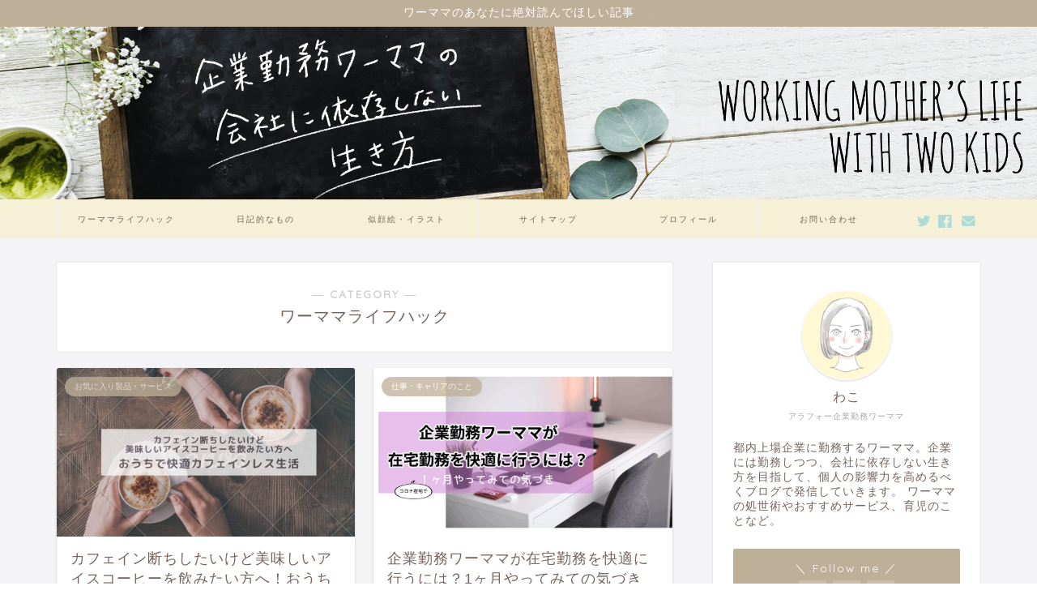

--- FILE ---
content_type: text/html; charset=UTF-8
request_url: https://www.happywm.net/entry/category/wm-life-hack/
body_size: 14469
content:
<!DOCTYPE html>
<html lang="ja">
<head prefix="og: http://ogp.me/ns# fb: http://ogp.me/ns/fb# article: http://ogp.me/ns/article#">
<meta charset="utf-8">
<meta http-equiv="X-UA-Compatible" content="IE=edge">
<meta name="viewport" content="width=device-width, initial-scale=1">
<!-- ここからOGP -->
<meta property="og:type" content="blog">
<meta property="og:title" content="ワーママライフハック｜企業勤務ワーママの会社に依存しない生き方">
<meta property="og:url" content="https://www.happywm.net/entry/category/wm-life-hack/">
<meta property="og:description" content="ワーママライフハック">
<meta property="og:image" content="https://www.happywm.net/wp-content/uploads/2021/02/20210228_coldbrew.jpg">
<meta property="og:site_name" content="企業勤務ワーママの会社に依存しない生き方">
<meta property="fb:admins" content="100013084441955">
<meta name="twitter:card" content="summary_large_image">
<meta name="twitter:site" content="@happyworkmom">
<!-- ここまでOGP --> 

<meta name="description" itemprop="description" content="ワーママライフハック" >

<title>ワーママライフハック｜企業勤務ワーママの会社に依存しない生き方</title>
<link rel='dns-prefetch' href='//ajax.googleapis.com' />
<link rel='dns-prefetch' href='//cdnjs.cloudflare.com' />
<link rel='dns-prefetch' href='//use.fontawesome.com' />
<link rel='dns-prefetch' href='//s.w.org' />
<link rel="alternate" type="application/rss+xml" title="企業勤務ワーママの会社に依存しない生き方 &raquo; フィード" href="https://www.happywm.net/feed/" />
<link rel="alternate" type="application/rss+xml" title="企業勤務ワーママの会社に依存しない生き方 &raquo; コメントフィード" href="https://www.happywm.net/comments/feed/" />
<link rel="alternate" type="application/rss+xml" title="企業勤務ワーママの会社に依存しない生き方 &raquo; ワーママライフハック カテゴリーのフィード" href="https://www.happywm.net/entry/category/wm-life-hack/feed/" />
		<script type="text/javascript">
			window._wpemojiSettings = {"baseUrl":"https:\/\/s.w.org\/images\/core\/emoji\/11\/72x72\/","ext":".png","svgUrl":"https:\/\/s.w.org\/images\/core\/emoji\/11\/svg\/","svgExt":".svg","source":{"concatemoji":"https:\/\/www.happywm.net\/wp-includes\/js\/wp-emoji-release.min.js?ver=4.9.26"}};
			!function(e,a,t){var n,r,o,i=a.createElement("canvas"),p=i.getContext&&i.getContext("2d");function s(e,t){var a=String.fromCharCode;p.clearRect(0,0,i.width,i.height),p.fillText(a.apply(this,e),0,0);e=i.toDataURL();return p.clearRect(0,0,i.width,i.height),p.fillText(a.apply(this,t),0,0),e===i.toDataURL()}function c(e){var t=a.createElement("script");t.src=e,t.defer=t.type="text/javascript",a.getElementsByTagName("head")[0].appendChild(t)}for(o=Array("flag","emoji"),t.supports={everything:!0,everythingExceptFlag:!0},r=0;r<o.length;r++)t.supports[o[r]]=function(e){if(!p||!p.fillText)return!1;switch(p.textBaseline="top",p.font="600 32px Arial",e){case"flag":return s([55356,56826,55356,56819],[55356,56826,8203,55356,56819])?!1:!s([55356,57332,56128,56423,56128,56418,56128,56421,56128,56430,56128,56423,56128,56447],[55356,57332,8203,56128,56423,8203,56128,56418,8203,56128,56421,8203,56128,56430,8203,56128,56423,8203,56128,56447]);case"emoji":return!s([55358,56760,9792,65039],[55358,56760,8203,9792,65039])}return!1}(o[r]),t.supports.everything=t.supports.everything&&t.supports[o[r]],"flag"!==o[r]&&(t.supports.everythingExceptFlag=t.supports.everythingExceptFlag&&t.supports[o[r]]);t.supports.everythingExceptFlag=t.supports.everythingExceptFlag&&!t.supports.flag,t.DOMReady=!1,t.readyCallback=function(){t.DOMReady=!0},t.supports.everything||(n=function(){t.readyCallback()},a.addEventListener?(a.addEventListener("DOMContentLoaded",n,!1),e.addEventListener("load",n,!1)):(e.attachEvent("onload",n),a.attachEvent("onreadystatechange",function(){"complete"===a.readyState&&t.readyCallback()})),(n=t.source||{}).concatemoji?c(n.concatemoji):n.wpemoji&&n.twemoji&&(c(n.twemoji),c(n.wpemoji)))}(window,document,window._wpemojiSettings);
		</script>
		<style type="text/css">
img.wp-smiley,
img.emoji {
	display: inline !important;
	border: none !important;
	box-shadow: none !important;
	height: 1em !important;
	width: 1em !important;
	margin: 0 .07em !important;
	vertical-align: -0.1em !important;
	background: none !important;
	padding: 0 !important;
}
</style>
<link rel='stylesheet' id='yyi_rinker_stylesheet-css'  href='https://www.happywm.net/wp-content/plugins/yyi-rinker/css/style.css?v=1.1.0&#038;ver=4.9.26' type='text/css' media='all' />
<link rel='stylesheet' id='parent-style-css'  href='https://www.happywm.net/wp-content/themes/jin/style.css?ver=4.9.26' type='text/css' media='all' />
<link rel='stylesheet' id='theme-style-css'  href='https://www.happywm.net/wp-content/themes/jin-child/style.css?ver=4.9.26' type='text/css' media='all' />
<link rel='stylesheet' id='fontawesome-style-css'  href='https://use.fontawesome.com/releases/v5.6.3/css/all.css?ver=4.9.26' type='text/css' media='all' />
<link rel='stylesheet' id='swiper-style-css'  href='https://cdnjs.cloudflare.com/ajax/libs/Swiper/4.0.7/css/swiper.min.css?ver=4.9.26' type='text/css' media='all' />
<script type='text/javascript' src='https://ajax.googleapis.com/ajax/libs/jquery/1.12.4/jquery.min.js?ver=4.9.26'></script>
<script type='text/javascript' src='https://www.happywm.net/wp-content/plugins/yyi-rinker/js/event-tracking.js?v=1.1.0'></script>
<link rel='https://api.w.org/' href='https://www.happywm.net/wp-json/' />
<script type="text/javascript" language="javascript">
    var vc_pid = "885920688";
</script><script type="text/javascript" src="//aml.valuecommerce.com/vcdal.js" async></script>	<style type="text/css">
		#wrapper{
							background-color: #f4f3f6;
				background-image: url();
					}
		.related-entry-headline-text span:before,
		#comment-title span:before,
		#reply-title span:before{
			background-color: #bc9aac;
			border-color: #bc9aac!important;
		}
		
		#breadcrumb:after,
		#page-top a{	
			background-color: #f5f0d6;
		}
				#footer-widget-area{
			background-color: #f5f0d6;
			border: none!important;
		}
		.footer-inner a
		#copyright,
		#copyright-center{
			border-color: taransparent!important;
			color: #74645c!important;
		}
				.page-top-footer a{
			color: #f5f0d6!important;
		}
				#breadcrumb ul li,
		#breadcrumb ul li a{
			color: #f5f0d6!important;
		}
		
		body,
		a,
		a:link,
		a:visited,
		.my-profile,
		.widgettitle,
		.tabBtn-mag label{
			color: #74645c;
		}
		a:hover{
			color: #beb098;
		}
						.widget_nav_menu ul > li > a:before,
		.widget_categories ul > li > a:before,
		.widget_pages ul > li > a:before,
		.widget_recent_entries ul > li > a:before,
		.widget_archive ul > li > a:before,
		.widget_archive form:after,
		.widget_categories form:after,
		.widget_nav_menu ul > li > ul.sub-menu > li > a:before,
		.widget_categories ul > li > .children > li > a:before,
		.widget_pages ul > li > .children > li > a:before,
		.widget_nav_menu ul > li > ul.sub-menu > li > ul.sub-menu li > a:before,
		.widget_categories ul > li > .children > li > .children li > a:before,
		.widget_pages ul > li > .children > li > .children li > a:before{
			color: #bc9aac;
		}
		.widget_nav_menu ul .sub-menu .sub-menu li a:before{
			background-color: #74645c!important;
		}
		footer .footer-widget,
		footer .footer-widget a,
		footer .footer-widget ul li,
		.footer-widget.widget_nav_menu ul > li > a:before,
		.footer-widget.widget_categories ul > li > a:before,
		.footer-widget.widget_recent_entries ul > li > a:before,
		.footer-widget.widget_pages ul > li > a:before,
		.footer-widget.widget_archive ul > li > a:before,
		footer .widget_tag_cloud .tagcloud a:before{
			color: #74645c!important;
			border-color: #74645c!important;
		}
		footer .footer-widget .widgettitle{
			color: #74645c!important;
			border-color: #beb098!important;
		}
		footer .widget_nav_menu ul .children .children li a:before,
		footer .widget_categories ul .children .children li a:before,
		footer .widget_nav_menu ul .sub-menu .sub-menu li a:before{
			background-color: #74645c!important;
		}
		#drawernav a:hover,
		.post-list-title,
		#prev-next p,
		#toc_container .toc_list li a{
			color: #74645c!important;
		}
		
		#header-box{
			background-color: #f4f3f6;
		}
												@media (min-width: 768px) {
			.top-image-meta{
				margin-top: calc(0px - 30px);
			}
		}
		@media (min-width: 1200px) {
			.top-image-meta{
				margin-top: calc(0px);
			}
		}
				.pickup-contents:before{
			background-color: #f4f3f6!important;
		}
		
		.main-image-text{
			color: #ffffff;
		}
		.main-image-text-sub{
			color: #ffffff;
		}
		
				@media (min-width: 481px) {
			#site-info{
				padding-top: 5px!important;
				padding-bottom: 5px!important;
			}
		}
		
		#site-info span a{
			color: #74645c!important;
		}
		
				#headmenu .headsns .line a svg{
			fill: #b0dbd4!important;
		}
		#headmenu .headsns a,
		#headmenu{
			color: #b0dbd4!important;
			border-color:#b0dbd4!important;
		}
						.profile-follow .line-sns a svg{
			fill: #bc9aac!important;
		}
		.profile-follow .line-sns a:hover svg{
			fill: #beb098!important;
		}
		.profile-follow a{
			color: #bc9aac!important;
			border-color:#bc9aac!important;
		}
		.profile-follow a:hover,
		#headmenu .headsns a:hover{
			color:#beb098!important;
			border-color:#beb098!important;
		}
				.search-box:hover{
			color:#beb098!important;
			border-color:#beb098!important;
		}
				#header #headmenu .headsns .line a:hover svg{
			fill:#beb098!important;
		}
		.cps-icon-bar,
		#navtoggle:checked + .sp-menu-open .cps-icon-bar{
			background-color: #74645c;
		}
		#nav-container{
			background-color: #f5f0d6;
		}
		.menu-box .menu-item svg{
			fill:#74645c;
		}
		#drawernav ul.menu-box > li > a,
		#drawernav2 ul.menu-box > li > a,
		#drawernav3 ul.menu-box > li > a,
		#drawernav4 ul.menu-box > li > a,
		#drawernav5 ul.menu-box > li > a,
		#drawernav ul.menu-box > li.menu-item-has-children:after,
		#drawernav2 ul.menu-box > li.menu-item-has-children:after,
		#drawernav3 ul.menu-box > li.menu-item-has-children:after,
		#drawernav4 ul.menu-box > li.menu-item-has-children:after,
		#drawernav5 ul.menu-box > li.menu-item-has-children:after{
			color: #74645c!important;
		}
		#drawernav ul.menu-box li a,
		#drawernav2 ul.menu-box li a,
		#drawernav3 ul.menu-box li a,
		#drawernav4 ul.menu-box li a,
		#drawernav5 ul.menu-box li a{
			font-size: 10px!important;
		}
		#drawernav3 ul.menu-box > li{
			color: #74645c!important;
		}
		#drawernav4 .menu-box > .menu-item > a:after,
		#drawernav3 .menu-box > .menu-item > a:after,
		#drawernav .menu-box > .menu-item > a:after{
			background-color: #74645c!important;
		}
		#drawernav2 .menu-box > .menu-item:hover,
		#drawernav5 .menu-box > .menu-item:hover{
			border-top-color: #bc9aac!important;
		}
				.cps-info-bar a{
			background-color: #beb098!important;
		}
				@media (min-width: 768px) {
			#main-contents-one .post-list-mag .post-list-item{
				width: 32%;
			}
			#main-contents-one .post-list-mag .post-list-item:not(:nth-child(3n)){
				margin-right: 2%;
			}
			.tabBtn-mag{
				width: 85%;
				margin-bottom: 40px;
			}
			.tabBtn-mag label{
				padding: 10px 20px;
			}
		}
				@media (min-width: 768px) {
			#tab-1:checked ~ .tabBtn-mag li [for="tab-1"]:after,
			#tab-2:checked ~ .tabBtn-mag li [for="tab-2"]:after,
			#tab-3:checked ~ .tabBtn-mag li [for="tab-3"]:after,
			#tab-4:checked ~ .tabBtn-mag li [for="tab-4"]:after{
				border-top-color: #bc9aac!important;
			}
			.tabBtn-mag label{
				border-bottom-color: #bc9aac!important;
			}
		}
		#tab-1:checked ~ .tabBtn-mag li [for="tab-1"],
		#tab-2:checked ~ .tabBtn-mag li [for="tab-2"],
		#tab-3:checked ~ .tabBtn-mag li [for="tab-3"],
		#tab-4:checked ~ .tabBtn-mag li [for="tab-4"],
		#prev-next a.next:after,
		#prev-next a.prev:after,
		.more-cat-button a:hover span:before{
			background-color: #bc9aac!important;
		}
		

		.swiper-slide .post-list-cat,
		.post-list-mag .post-list-cat,
		.post-list-mag3col .post-list-cat,
		.post-list-mag-sp1col .post-list-cat,
		.swiper-pagination-bullet-active,
		.pickup-cat,
		.post-list .post-list-cat,
		#breadcrumb .bcHome a:hover span:before,
		.popular-item:nth-child(1) .pop-num,
		.popular-item:nth-child(2) .pop-num,
		.popular-item:nth-child(3) .pop-num{
			background-color: #beb098!important;
		}
		.sidebar-btn a,
		.profile-sns-menu{
			background-color: #beb098!important;
		}
		.sp-sns-menu a,
		.pickup-contents-box a:hover .pickup-title{
			border-color: #bc9aac!important;
			color: #bc9aac!important;
		}
				.pickup-image:after{
			display: none;
		}
				.pro-line svg{
			fill: #bc9aac!important;
		}
		.cps-post-cat a,
		.meta-cat,
		.popular-cat{
			background-color: #beb098!important;
			border-color: #beb098!important;
		}
		.tagicon,
		.tag-box a,
		#toc_container .toc_list > li,
		#toc_container .toc_title{
			color: #bc9aac!important;
		}
		.widget_tag_cloud a::before{
			color: #74645c!important;
		}
		.tag-box a,
		#toc_container:before{
			border-color: #bc9aac!important;
		}
		.cps-post-cat a:hover{
			color: #beb098!important;
		}
		.pagination li:not([class*="current"]) a:hover,
		.widget_tag_cloud a:hover{
			background-color: #bc9aac!important;
		}
		.pagination li:not([class*="current"]) a:hover{
			opacity: 0.5!important;
		}
		.pagination li.current a{
			background-color: #bc9aac!important;
			border-color: #bc9aac!important;
		}
		.nextpage a:hover span {
			color: #bc9aac!important;
			border-color: #bc9aac!important;
		}
		.cta-content:before{
			background-color: #f5f0d6!important;
		}
		.cta-text,
		.info-title{
			color: #74645c!important;
		}
		#footer-widget-area.footer_style1 .widgettitle{
			border-color: #beb098!important;
		}
		.sidebar_style1 .widgettitle,
		.sidebar_style5 .widgettitle{
			border-color: #bc9aac!important;
		}
		.sidebar_style2 .widgettitle,
		.sidebar_style4 .widgettitle,
		.sidebar_style6 .widgettitle,
		#home-bottom-widget .widgettitle,
		#home-top-widget .widgettitle,
		#post-bottom-widget .widgettitle,
		#post-top-widget .widgettitle{
			background-color: #bc9aac!important;
		}
		#home-bottom-widget .widget_search .search-box input[type="submit"],
		#home-top-widget .widget_search .search-box input[type="submit"],
		#post-bottom-widget .widget_search .search-box input[type="submit"],
		#post-top-widget .widget_search .search-box input[type="submit"]{
			background-color: #beb098!important;
		}
		
		.tn-logo-size{
			font-size: 15%!important;
		}
		@media (min-width: 481px) {
		.tn-logo-size img{
			width: calc(15%*0.5)!important;
		}
		}
		@media (min-width: 768px) {
		.tn-logo-size img{
			width: calc(15%*2.2)!important;
		}
		}
		@media (min-width: 1200px) {
		.tn-logo-size img{
			width: 15%!important;
		}
		}
		.sp-logo-size{
			font-size: 30%!important;
		}
		.sp-logo-size img{
			width: 30%!important;
		}
				.cps-post-main ul > li:before,
		.cps-post-main ol > li:before{
			background-color: #beb098!important;
		}
		.profile-card .profile-title{
			background-color: #bc9aac!important;
		}
		.profile-card{
			border-color: #bc9aac!important;
		}
		.cps-post-main a{
			color:#87bfc1;
		}
		.cps-post-main .marker{
			background: -webkit-linear-gradient( transparent 60%, #eded74 0% ) ;
			background: linear-gradient( transparent 60%, #eded74 0% ) ;
		}
		.cps-post-main .marker2{
			background: -webkit-linear-gradient( transparent 60%, #b0dbd4 0% ) ;
			background: linear-gradient( transparent 60%, #b0dbd4 0% ) ;
		}
		.cps-post-main .jic-sc{
			color:#e9546b;
		}
		
		
		.simple-box1{
			border-color:#87bfc1!important;
		}
		.simple-box2{
			border-color:#b0dbd4!important;
		}
		.simple-box3{
			border-color:#beb098!important;
		}
		.simple-box4{
			border-color:#b0dbd4!important;
		}
		.simple-box4:before{
			background-color: #b0dbd4;
		}
		.simple-box5{
			border-color:#b5d569!important;
		}
		.simple-box5:before{
			background-color: #b5d569;
		}
		.simple-box6{
			background-color:#f5f0d6!important;
		}
		.simple-box7{
			border-color:#b0dbd4!important;
		}
		.simple-box7:before{
			background-color:#b0dbd4!important;
		}
		.simple-box8{
			border-color:#beb098!important;
		}
		.simple-box8:before{
			background-color:#beb098!important;
		}
		.simple-box9:before{
			background-color:#beb098!important;
		}
				.simple-box9:after{
			border-color:#beb098 #beb098 #fff #fff!important;
		}
				
		.kaisetsu-box1:before,
		.kaisetsu-box1-title{
			background-color:#beb098!important;
		}
		.kaisetsu-box2{
			border-color:#87bfc1!important;
		}
		.kaisetsu-box2-title{
			background-color:#87bfc1!important;
		}
		.kaisetsu-box4{
			border-color:#87bfc1!important;
		}
		.kaisetsu-box4-title{
			background-color:#87bfc1!important;
		}
		.kaisetsu-box5:before{
			background-color:#87bfc1!important;
		}
		.kaisetsu-box5-title{
			background-color:#87bfc1!important;
		}
		
		.concept-box1{
			border-color:#b5d569!important;
		}
		.concept-box1:after{
			background-color:#b5d569!important;
		}
		.concept-box1:before{
			content:"ポイント"!important;
			color:#b5d569!important;
		}
		.concept-box2{
			border-color:#f7cf6a!important;
		}
		.concept-box2:after{
			background-color:#f7cf6a!important;
		}
		.concept-box2:before{
			content:"注意点"!important;
			color:#f7cf6a!important;
		}
		.concept-box3{
			border-color:#86cee8!important;
		}
		.concept-box3:after{
			background-color:#86cee8!important;
		}
		.concept-box3:before{
			content:"正しい"!important;
			color:#86cee8!important;
		}
		.concept-box4{
			border-color:#ed8989!important;
		}
		.concept-box4:after{
			background-color:#ed8989!important;
		}
		.concept-box4:before{
			content:"間違い"!important;
			color:#ed8989!important;
		}
		.concept-box5{
			border-color:#beb098!important;
		}
		.concept-box5:after{
			background-color:#beb098!important;
		}
		.concept-box5:before{
			content:"参考"!important;
			color:#beb098!important;
		}
		.concept-box6{
			border-color:#beb098!important;
		}
		.concept-box6:after{
			background-color:#beb098!important;
		}
		.concept-box6:before{
			content:"メモ"!important;
			color:#beb098!important;
		}
		
		.innerlink-box1,
		.blog-card{
			border-color:#87bfc1!important;
		}
		.innerlink-box1-title{
			background-color:#87bfc1!important;
			border-color:#87bfc1!important;
		}
		.innerlink-box1:before,
		.blog-card-hl-box{
			background-color:#87bfc1!important;
		}
				
		.jin-ac-box01-title::after{
			color: #bc9aac;
		}
		
		.color-button01 a,
		.color-button01 a:hover,
		.color-button01:before{
			background-color: #a6417f!important;
		}
		.top-image-btn-color a,
		.top-image-btn-color a:hover,
		.top-image-btn-color:before{
			background-color: #ffcd44!important;
		}
		.color-button02 a,
		.color-button02 a:hover,
		.color-button02:before{
			background-color: #bc9aac!important;
		}
		
		.color-button01-big a,
		.color-button01-big a:hover,
		.color-button01-big:before{
			background-color: #a6417f!important;
		}
		.color-button01-big a,
		.color-button01-big:before{
			border-radius: 80px!important;
		}
		.color-button01-big a{
			padding-top: 20px!important;
			padding-bottom: 20px!important;
		}
		
		.color-button02-big a,
		.color-button02-big a:hover,
		.color-button02-big:before{
			background-color: #bc9aac!important;
		}
		.color-button02-big a,
		.color-button02-big:before{
			border-radius: 80px!important;
		}
		.color-button02-big a{
			padding-top: 20px!important;
			padding-bottom: 20px!important;
		}
				.color-button01-big{
			width: 60%!important;
		}
		.color-button02-big{
			width: 60%!important;
		}
				
		
					.top-image-btn-color:before,
			.color-button01:before,
			.color-button02:before,
			.color-button01-big:before,
			.color-button02-big:before{
				bottom: -1px;
				left: -1px;
				width: 100%;
				height: 100%;
				border-radius: 6px;
				box-shadow: 0px 1px 5px 0px rgba(0, 0, 0, 0.25);
				-webkit-transition: all .4s;
				transition: all .4s;
			}
			.top-image-btn-color a:hover,
			.color-button01 a:hover,
			.color-button02 a:hover,
			.color-button01-big a:hover,
			.color-button02-big a:hover{
				-webkit-transform: translateY(2px);
				transform: translateY(2px);
				-webkit-filter: brightness(0.95);
				 filter: brightness(0.95);
			}
			.top-image-btn-color:hover:before,
			.color-button01:hover:before,
			.color-button02:hover:before,
			.color-button01-big:hover:before,
			.color-button02-big:hover:before{
				-webkit-transform: translateY(2px);
				transform: translateY(2px);
				box-shadow: none!important;
			}
				
		.h2-style01 h2,
		.h2-style02 h2:before,
		.h2-style03 h2,
		.h2-style04 h2:before,
		.h2-style05 h2,
		.h2-style07 h2:before,
		.h2-style07 h2:after,
		.h3-style03 h3:before,
		.h3-style02 h3:before,
		.h3-style05 h3:before,
		.h3-style07 h3:before,
		.h2-style08 h2:after,
		.h2-style10 h2:before,
		.h2-style10 h2:after,
		.h3-style02 h3:after,
		.h4-style02 h4:before{
			background-color: #bc9aac!important;
		}
		.h3-style01 h3,
		.h3-style04 h3,
		.h3-style05 h3,
		.h3-style06 h3,
		.h4-style01 h4,
		.h2-style02 h2,
		.h2-style08 h2,
		.h2-style08 h2:before,
		.h2-style09 h2,
		.h4-style03 h4{
			border-color: #bc9aac!important;
		}
		.h2-style05 h2:before{
			border-top-color: #bc9aac!important;
		}
		.h2-style06 h2:before,
		.sidebar_style3 .widgettitle:after{
			background-image: linear-gradient(
				-45deg,
				transparent 25%,
				#bc9aac 25%,
				#bc9aac 50%,
				transparent 50%,
				transparent 75%,
				#bc9aac 75%,
				#bc9aac			);
		}
				.jin-h2-icons.h2-style02 h2 .jic:before,
		.jin-h2-icons.h2-style04 h2 .jic:before,
		.jin-h2-icons.h2-style06 h2 .jic:before,
		.jin-h2-icons.h2-style07 h2 .jic:before,
		.jin-h2-icons.h2-style08 h2 .jic:before,
		.jin-h2-icons.h2-style09 h2 .jic:before,
		.jin-h2-icons.h2-style10 h2 .jic:before,
		.jin-h3-icons.h3-style01 h3 .jic:before,
		.jin-h3-icons.h3-style02 h3 .jic:before,
		.jin-h3-icons.h3-style03 h3 .jic:before,
		.jin-h3-icons.h3-style04 h3 .jic:before,
		.jin-h3-icons.h3-style05 h3 .jic:before,
		.jin-h3-icons.h3-style06 h3 .jic:before,
		.jin-h3-icons.h3-style07 h3 .jic:before,
		.jin-h4-icons.h4-style01 h4 .jic:before,
		.jin-h4-icons.h4-style02 h4 .jic:before,
		.jin-h4-icons.h4-style03 h4 .jic:before,
		.jin-h4-icons.h4-style04 h4 .jic:before{
			color:#bc9aac;
		}
		
		@media all and (-ms-high-contrast:none){
			*::-ms-backdrop, .color-button01:before,
			.color-button02:before,
			.color-button01-big:before,
			.color-button02-big:before{
				background-color: #595857!important;
			}
		}
		
		.jin-lp-h2 h2,
		.jin-lp-h2 h2{
			background-color: transparent!important;
			border-color: transparent!important;
			color: #74645c!important;
		}
		.jincolumn-h3style2{
			border-color:#bc9aac!important;
		}
		.jinlph2-style1 h2:first-letter{
			color:#bc9aac!important;
		}
		.jinlph2-style2 h2,
		.jinlph2-style3 h2{
			border-color:#bc9aac!important;
		}
		.jin-photo-title .jin-fusen1-down,
		.jin-photo-title .jin-fusen1-even,
		.jin-photo-title .jin-fusen1-up{
			border-left-color:#bc9aac;
		}
		.jin-photo-title .jin-fusen2,
		.jin-photo-title .jin-fusen3{
			background-color:#bc9aac;
		}
		.jin-photo-title .jin-fusen2:before,
		.jin-photo-title .jin-fusen3:before {
			border-top-color: #bc9aac;
		}
		.has-huge-font-size{
			font-size:42px!important;
		}
		.has-large-font-size{
			font-size:36px!important;
		}
		.has-medium-font-size{
			font-size:20px!important;
		}
		.has-normal-font-size{
			font-size:16px!important;
		}
		.has-small-font-size{
			font-size:13px!important;
		}
		
		
	</style>
<link rel="next" href="https://www.happywm.net/entry/category/wm-life-hack/page/2/" />
<link rel="icon" href="https://www.happywm.net/wp-content/uploads/2018/12/logo3-150x150.png" sizes="32x32" />
<link rel="icon" href="https://www.happywm.net/wp-content/uploads/2018/12/logo3.png" sizes="192x192" />
<link rel="apple-touch-icon-precomposed" href="https://www.happywm.net/wp-content/uploads/2018/12/logo3.png" />
<meta name="msapplication-TileImage" content="https://www.happywm.net/wp-content/uploads/2018/12/logo3.png" />
		<style type="text/css" id="wp-custom-css">
			.widgettitle::first-letter{
	color:#dd305e;
}
.post-list-mag .post-list-item .post-list-inner .post-list-meta .post-list-cat, .post-list-mag3col .post-list-item .post-list-inner .post-list-meta .post-list-cat{
	opacity:0.75;
}

#breadcrumb:after{
	background-color:#ddd;
}
#breadcrumb ul li a,
#breadcrumb ul li,
#page-top a{
	color:rgba(0,0,0,0.5)!important;
}

@media (max-width: 767px) {
.headcopy{
	font-weight:200;
	font-size:0.6em;
	margin-top:10px;
	display:none;
}
}
@media (min-width: 768px) {
.headcopy{
	font-weight:100;
	font-size:0.6em;
	margin-top:30px;
}
}

#sitemap_list li:before{
    width: 0;
    height: 0;
}

/*********************************
* タイムライン
*********************************/
.ptimeline-wrap{
    margin:0 auto 2rem;
}
.ptimeline-wrap .ptimeline{
    padding:0 !important;
    list-style:none !important;
}
.ptimeline-wrap .ptimeline-label {
    padding: 3px 0 0 2px;
    color: #aaa;
    font-size: 12px;
    font-weight: 500;
}
.ptimeline-wrap .ptimeline-title {
    font-size: 1.1em;
    font-weight: bold;
    line-height: 1.5;
    color:#00bfff;
}
.ptimeline-wrap .ptimeline-main {
    margin-top: 0.5em;
    padding: 0 0 1.5em;
    font-size: 0.9em;
    line-height: 1.8;
    border-bottom: dashed 1px #ddd;
    color:#555;
}
.ptimeline-wrap .ptimeline-main img{
  display:block;
  margin:1em auto;
}
.ptimeline-wrap .ptimeline-item {
    position: relative;
    padding: 0 0 1em 1.5em !important;
    margin-bottom:0 !important;
    border:none;
}
.ptimeline-wrap .ptimeline .ptimeline-item:before {
    content: "";
    width: 3px;
    background: #eee !important;
    display: block;
    position: absolute;
    top: 25px;
    bottom: -3px;
    left: 5px;
}
.ptimeline-wrap .ptimeline-item:last-child:before{
    content:none;
}
/*********************************
* タイムライン マーカー
*********************************/
.ptimeline-wrap .ptimeline-marker{
    display: block;
    position: absolute;
    content: "";
    top: 6px;
    left: 0;
    width: 14px;
    height: 14px;
    border-radius: 50%;
    border: solid 3px #00bfff;
}
.ptimeline-wrap .ptimeline-item:first-child .ptimeline-marker,.ptimeline-wrap .ptimeline-item:last-child .ptimeline-marker{
    background:#00bfff;
}
/*四角 */
.ptimeline-wrap .square .ptimeline-marker{
    border-radius: 0;
}
/* アイコン*/
.ptimeline-wrap .icon .ptimeline-item .ptimeline-marker{
    content:unset;
    border:none !important;
    background:none !important;
}
.ptimeline-wrap .icon .ptimeline-item .ptimeline-marker:before{
    font-family: "Font Awesome 5 Free";
    top: -1px;
    left: 0;
    position:absolute;
    font-weight:bold;
    font-size:16px;
    line-height:1;
    color:#00bfff;
}
.ptimeline-wrap .icon .ptimeline-item:first-child .ptimeline-marker,.ptimeline-wrap .icon .ptimeline-item:last-child .ptimeline-marker{
    background:none !important;
}
/* 画像*/
.ptimeline-wrap .tl-img .ptimeline-item .ptimeline-marker{
    content:unset;
    border:none !important;
    background:none !important;
}
.ptimeline-wrap .tl-img .ptimeline-item .ptimeline-marker:before {
    content:"";
    display:inline-block;
    background-image:url(ここに画像URL); /* 画像1番目*/
    background-size:contain;
    background-repeat:no-repeat;
    width:40px;
    height:40px;
    position: relative;
    top: -4px;
    left: -2px;
}
.ptimeline-wrap .tl-img li:nth-of-type(2) > .ptimeline-marker:before{
    background-image:url(ここに画像URL) !important; /* 画像2番目*/
}
.ptimeline-wrap .tl-img li:nth-of-type(3) > .ptimeline-marker:before{
    background-image:url(ここに画像URL) !important; /* 画像3番目*/
}
.ptimeline-wrap .tl-img li:nth-of-type(4) > .ptimeline-marker:before{
    background-image:url(ここに画像URL) !important; /* 画像4番目*/
}
.ptimeline-wrap .tl-img li:nth-of-type(5) > .ptimeline-marker:before{
    background-image:url(ここに画像URL) !important; /* 画像5番目*/
}
.ptimeline-wrap .tl-img .ptimeline-item {
    padding: 0 0 1em 3em !important;
}
.ptimeline-wrap .tl-img .ptimeline-item:before {
    top: 30px;
    left: 15px;
}
/*********************************
* タイムライン カラー
*********************************/
/* ピンク */
.ptimeline-wrap .pink .ptimeline-title{
    color:#f7bcbc !important; /* タイトル色 */
}
.ptimeline-wrap .pink .ptimeline-main{
    color:#555 !important; /* コンテンツ色 */
}
.ptimeline-wrap .pink .ptimeline-marker{
    border: solid 3px #f7bcbc !important; /* マーカー色 */
    color:#f7bcbc; /* アイコン色 */
}
.ptimeline-wrap .pink .ptimeline-item:first-child .ptimeline-marker,.ptimeline-wrap .pink .ptimeline-item:last-child .ptimeline-marker{
    background:#f7bcbc; /* マーカー色(最初と最後)*/
}
.ptimeline-wrap .pink .ptimeline-item .ptimeline-marker:before{
    color:#f7bcbc !important; /* アイコン色 */
}
/*イエロー*/
.ptimeline-wrap .yellow .ptimeline-title{
    color:#fdc44f !important; /* タイトル色 */
}
.ptimeline-wrap .yellow .ptimeline-main{
    color:#555 !important; /* コンテンツ色 */
}
.ptimeline-wrap .yellow .ptimeline-marker{
    border: solid 3px #fdc44f !important; /* マーカー色 */
    color:#fdc44f; /* アイコン色 */
}
.ptimeline-wrap .yellow .ptimeline-item:first-child .ptimeline-marker,.ptimeline-wrap .yellow .ptimeline-item:last-child .ptimeline-marker{
    background:#fdc44f; /* マーカー色(最初と最後)*/
}
.ptimeline-wrap .yellow .ptimeline-item .ptimeline-marker:before{
    color:#fdc44f !important; /* アイコン色 */
}
/*グリーン*/
.ptimeline-wrap .green .ptimeline-title{
    color:#2fcdb4 !important; /* タイトル色 */
}
.ptimeline-wrap .green .ptimeline-main{
    color:#555 !important; /* コンテンツ色 */
}
.ptimeline-wrap .green .ptimeline-marker{
    border: solid 3px #2fcdb4 !important; /* マーカー色 */
    color:#2fcdb4; /* アイコン色 */
}
.ptimeline-wrap .green .ptimeline-item:first-child .ptimeline-marker,.ptimeline-wrap .green .ptimeline-item:last-child .ptimeline-marker{
    background:#2fcdb4; /* マーカー色(最初と最後)*/
}
.ptimeline-wrap .green .ptimeline-item .ptimeline-marker:before{
    color:#2fcdb4 !important; /* アイコン色 */
}		</style>
		
<!--カエレバCSS-->
<link href="https://www.happywm.net/wp-content/themes/jin/css/kaereba.css" rel="stylesheet" />
<!--アプリーチCSS-->

<!– バリュコマ LinkSwitch –>
<script type="text/javascript" language="javascript">
    var vc_pid = "885414797";
</script><script type="text/javascript" src="//aml.valuecommerce.com/vcdal.js" async></script>

<!– i-mobileリンク変換 –>
<script type="text/javascript">imaf_pid = "52678";imaf_psid = "34333";</script>
<script type="text/javascript" src="//aff-productlink.i-mobile.co.jp/script/autoproductlink.js" ></script>

<!– Google Search Console メタタグ –>
<meta name="google-site-verification" content="fjWRV6TOOPHQugak1cPae1ot4Jt0qF5oIYAw4zeB89s" />

<!– Google Analytics メタタグ –>
<!-- Global site tag (gtag.js) - Google Analytics -->
<script async src="https://www.googletagmanager.com/gtag/js?id=UA-124163020-1"></script>
<script>
  window.dataLayer = window.dataLayer || [];
  function gtag(){dataLayer.push(arguments);}
  gtag('js', new Date());

  gtag('config', 'UA-124163020-1');
</script>
</head>
<body class="archive category category-wm-life-hack category-107" id="nofont-style">
<div id="wrapper">

		
	<div id="scroll-content" class="animate">
	
		<!--ヘッダー-->

									<div class="cps-info-bar animate">
			<a href="https://www.happywm.net/step-for-housework-sharing" data-wpel-link="internal"><span>ワーママのあなたに絶対読んでほしい記事</span></a>
		</div>
		

	

	
	<!--ヘッダー画像-->
										<div id="main-image" class="main-image animate">
				
										<a href="http://www.happywm.net" data-wpel-link="internal"><img src="https://www.happywm.net/wp-content/uploads/2020/01/blog-header2.jpg" /></a>
			
		<div class="top-image-meta">
											</div>
				
</div>							<!--ヘッダー画像-->


	<!--グローバルナビゲーション layout1-->
	
	<div id="nav-container" class="header-style9-animate animate">
		<div class="header-style6-box">
			<div id="drawernav5" class="ef">
				<nav class="fixed-content"><ul class="menu-box"><li class="menu-item menu-item-type-taxonomy menu-item-object-category current-menu-item menu-item-has-children menu-item-1052"><a href="https://www.happywm.net/entry/category/wm-life-hack/" data-wpel-link="internal">ワーママライフハック</a>
<ul class="sub-menu">
	<li class="menu-item menu-item-type-taxonomy menu-item-object-category menu-item-1054"><a href="https://www.happywm.net/entry/category/edistcloset/" data-wpel-link="internal">エディストクローゼット</a></li>
	<li class="menu-item menu-item-type-taxonomy menu-item-object-category menu-item-2815"><a href="https://www.happywm.net/entry/category/wm-life-hack/favorite/" data-wpel-link="internal">お気に入り製品・サービス</a></li>
	<li class="menu-item menu-item-type-taxonomy menu-item-object-category menu-item-1050"><a href="https://www.happywm.net/entry/category/wm-life-hack/house_work/" data-wpel-link="internal">家事・家計</a></li>
	<li class="menu-item menu-item-type-taxonomy menu-item-object-category menu-item-2959"><a href="https://www.happywm.net/entry/category/wm-life-hack/work/" data-wpel-link="internal">仕事・キャリアのこと</a></li>
	<li class="menu-item menu-item-type-taxonomy menu-item-object-category menu-item-has-children menu-item-1058"><a href="https://www.happywm.net/entry/category/wm-life-hack/children/" data-wpel-link="internal">子どものこと</a>
	<ul class="sub-menu">
		<li class="menu-item menu-item-type-taxonomy menu-item-object-category menu-item-1062"><a href="https://www.happywm.net/entry/category/wm-life-hack/children/education/" data-wpel-link="internal">教育</a></li>
		<li class="menu-item menu-item-type-taxonomy menu-item-object-category menu-item-1059"><a href="https://www.happywm.net/entry/category/wm-life-hack/children/inner_thigh/" data-wpel-link="internal">内股矯正</a></li>
	</ul>
</li>
	<li class="menu-item menu-item-type-taxonomy menu-item-object-category menu-item-1063"><a href="https://www.happywm.net/entry/category/wm-life-hack/beauty/" data-wpel-link="internal">美容・健康</a></li>
	<li class="menu-item menu-item-type-taxonomy menu-item-object-category menu-item-2929"><a href="https://www.happywm.net/entry/category/wm-life-hack/husband-and-wife/" data-wpel-link="internal">夫とのこと</a></li>
</ul>
</li>
<li class="menu-item menu-item-type-taxonomy menu-item-object-category menu-item-has-children menu-item-2927"><a href="https://www.happywm.net/entry/category/waco-life/" data-wpel-link="internal">日記的なもの</a>
<ul class="sub-menu">
	<li class="menu-item menu-item-type-taxonomy menu-item-object-category menu-item-2958"><a href="https://www.happywm.net/entry/category/waco-life/diary/" data-wpel-link="internal">つぶやき</a></li>
	<li class="menu-item menu-item-type-taxonomy menu-item-object-category menu-item-2928"><a href="https://www.happywm.net/entry/category/waco-life/book/" data-wpel-link="internal">読書ログ</a></li>
</ul>
</li>
<li class="menu-item menu-item-type-taxonomy menu-item-object-category menu-item-2816"><a href="https://www.happywm.net/entry/category/illustration/" data-wpel-link="internal">似顔絵・イラスト</a></li>
<li class="menu-item menu-item-type-post_type menu-item-object-page menu-item-2336"><a href="https://www.happywm.net/sitemap" data-wpel-link="internal">サイトマップ</a></li>
<li class="menu-item menu-item-type-post_type menu-item-object-page menu-item-1042"><a href="https://www.happywm.net/profile/" data-wpel-link="internal">プロフィール</a></li>
<li class="menu-item menu-item-type-post_type menu-item-object-page menu-item-1043"><a href="https://www.happywm.net/contact" data-wpel-link="internal">お問い合わせ</a></li>
</ul></nav>			</div>

			
			<div id="headmenu" class="header-style6">
				<span class="headsns tn_sns_on">
											<span class="twitter"><a href="https://twitter.com/happyworkmom" data-wpel-link="external" rel="external"><i class="jic-type jin-ifont-twitter" aria-hidden="true"></i></a></span>
																<span class="facebook">
						<a href="https://www.facebook.com/profile.php?id=100013084441955" data-wpel-link="external" rel="external"><i class="jic-type jin-ifont-facebook" aria-hidden="true"></i></a>
						</span>
																
																<span class="jin-contact">
						<a href="https://www.happywm.net/contact" data-wpel-link="internal"><i class="jic-type jin-ifont-mail" aria-hidden="true"></i></a>
						</span>
						

				</span>
				<span class="headsearch tn_search_off">
					<form class="search-box" role="search" method="get" id="searchform" action="https://www.happywm.net/">
	<input type="search" placeholder="" class="text search-text" value="" name="s" id="s">
	<input type="submit" id="searchsubmit" value="&#xe931;">
</form>
				</span>
			</div>
				</div>
	</div>
		<!--グローバルナビゲーション layout1-->
		
		<!--ヘッダー-->

		<div class="clearfix"></div>

			
														
		
	<div id="contents">
		
		<!--メインコンテンツ-->
							<main id="main-contents" class="main-contents article_style1 animate" itemscope itemtype="https://schema.org/Blog">
				<section class="cps-post-box hentry">
					<header class="archive-post-header">
						<span class="archive-title-sub ef">― CATEGORY ―</span>
						<h1 class="archive-title entry-title" itemprop="headline">ワーママライフハック</h1>
						<div class="cps-post-meta vcard">
							<span class="writer fn" itemprop="author" itemscope itemtype="https://schema.org/Person"><span itemprop="name">happyworkingmom</span></span>
							<span class="cps-post-date-box" style="display: none;">
										<span class="cps-post-date"><i class="jic jin-ifont-watch" aria-hidden="true"></i>&nbsp;<time class="entry-date date published updated" datetime="2021-03-01T22:00:55+09:00">2021年3月1日</time></span>
								</span>
						</div>
					</header>
				</section>

				<section class="entry-content archive-box">
					<div class="toppost-list-box-simple">

		<div class="post-list-mag">
				<article class="post-list-item" itemscope itemtype="https://schema.org/BlogPosting">
	<a class="post-list-link" rel="bookmark" href="https://www.happywm.net/entry/caffeine-less" itemprop="mainEntityOfPage" data-wpel-link="internal">
		<div class="post-list-inner">
			<div class="post-list-thumb" itemprop="image" itemscope itemtype="https://schema.org/ImageObject">
															<img src="https://www.happywm.net/wp-content/uploads/2021/03/20210228eyecatch-640x360.jpg" class="attachment-small_size size-small_size wp-post-image" alt="" srcset="https://www.happywm.net/wp-content/uploads/2021/03/20210228eyecatch-640x360.jpg 640w, https://www.happywm.net/wp-content/uploads/2021/03/20210228eyecatch-300x169.jpg 300w, https://www.happywm.net/wp-content/uploads/2021/03/20210228eyecatch-320x180.jpg 320w, https://www.happywm.net/wp-content/uploads/2021/03/20210228eyecatch.jpg 760w" sizes="(max-width: 640px) 100vw, 640px" />						<meta itemprop="url" content="https://www.happywm.net/wp-content/uploads/2021/03/20210228eyecatch-640x360.jpg">
						<meta itemprop="width" content="640">
						<meta itemprop="height" content="360">
												</div>
			<div class="post-list-meta vcard">
								<span class="post-list-cat category-favorite" style="background-color:!important;" itemprop="keywords">お気に入り製品・サービス</span>
				
				<h2 class="post-list-title entry-title" itemprop="headline">カフェイン断ちしたいけど美味しいアイスコーヒーを飲みたい方へ！おうちで快適カフェインレス生活♪</h2>

									<span class="post-list-date date updated ef" itemprop="datePublished dateModified" datetime="2021-03-01" content="2021-03-01">2021年3月1日</span>
				
				<span class="writer fn" itemprop="author" itemscope itemtype="https://schema.org/Person"><span itemprop="name">happyworkingmom</span></span>

				<div class="post-list-publisher" itemprop="publisher" itemscope itemtype="https://schema.org/Organization">
					<span itemprop="logo" itemscope itemtype="https://schema.org/ImageObject">
						<span itemprop="url">https://www.happywm.net/wp-content/uploads/2020/01/logo3.png</span>
					</span>
					<span itemprop="name">企業勤務ワーママの会社に依存しない生き方</span>
				</div>
			</div>
		</div>
	</a>
</article>				<article class="post-list-item" itemscope itemtype="https://schema.org/BlogPosting">
	<a class="post-list-link" rel="bookmark" href="https://www.happywm.net/entry/work_at_home" itemprop="mainEntityOfPage" data-wpel-link="internal">
		<div class="post-list-inner">
			<div class="post-list-thumb" itemprop="image" itemscope itemtype="https://schema.org/ImageObject">
															<img src="https://www.happywm.net/wp-content/uploads/2020/03/ec-remotework-640x360.png" class="attachment-small_size size-small_size wp-post-image" alt="" srcset="https://www.happywm.net/wp-content/uploads/2020/03/ec-remotework-640x360.png 640w, https://www.happywm.net/wp-content/uploads/2020/03/ec-remotework-300x169.png 300w, https://www.happywm.net/wp-content/uploads/2020/03/ec-remotework-320x180.png 320w, https://www.happywm.net/wp-content/uploads/2020/03/ec-remotework.png 760w" sizes="(max-width: 640px) 100vw, 640px" />						<meta itemprop="url" content="https://www.happywm.net/wp-content/uploads/2020/03/ec-remotework-640x360.png">
						<meta itemprop="width" content="640">
						<meta itemprop="height" content="360">
												</div>
			<div class="post-list-meta vcard">
								<span class="post-list-cat category-work" style="background-color:!important;" itemprop="keywords">仕事・キャリアのこと</span>
				
				<h2 class="post-list-title entry-title" itemprop="headline">企業勤務ワーママが在宅勤務を快適に行うには？1ヶ月やってみての気づき</h2>

									<span class="post-list-date date updated ef" itemprop="datePublished dateModified" datetime="2020-03-31" content="2020-03-31">2020年3月31日</span>
				
				<span class="writer fn" itemprop="author" itemscope itemtype="https://schema.org/Person"><span itemprop="name">happyworkingmom</span></span>

				<div class="post-list-publisher" itemprop="publisher" itemscope itemtype="https://schema.org/Organization">
					<span itemprop="logo" itemscope itemtype="https://schema.org/ImageObject">
						<span itemprop="url">https://www.happywm.net/wp-content/uploads/2020/01/logo3.png</span>
					</span>
					<span itemprop="name">企業勤務ワーママの会社に依存しない生き方</span>
				</div>
			</div>
		</div>
	</a>
</article>				<article class="post-list-item" itemscope itemtype="https://schema.org/BlogPosting">
	<a class="post-list-link" rel="bookmark" href="https://www.happywm.net/entry/child-tv-control" itemprop="mainEntityOfPage" data-wpel-link="internal">
		<div class="post-list-inner">
			<div class="post-list-thumb" itemprop="image" itemscope itemtype="https://schema.org/ImageObject">
															<img src="https://www.happywm.net/wp-content/uploads/2020/03/ec-smartplug-640x360.png" class="attachment-small_size size-small_size wp-post-image" alt="" srcset="https://www.happywm.net/wp-content/uploads/2020/03/ec-smartplug-640x360.png 640w, https://www.happywm.net/wp-content/uploads/2020/03/ec-smartplug-300x169.png 300w, https://www.happywm.net/wp-content/uploads/2020/03/ec-smartplug-320x180.png 320w, https://www.happywm.net/wp-content/uploads/2020/03/ec-smartplug.png 760w" sizes="(max-width: 640px) 100vw, 640px" />						<meta itemprop="url" content="https://www.happywm.net/wp-content/uploads/2020/03/ec-smartplug-640x360.png">
						<meta itemprop="width" content="640">
						<meta itemprop="height" content="360">
												</div>
			<div class="post-list-meta vcard">
								<span class="post-list-cat category-favorite" style="background-color:!important;" itemprop="keywords">お気に入り製品・サービス</span>
				
				<h2 class="post-list-title entry-title" itemprop="headline">【コロナ在宅】子どものテレビ・ゲームタイムをスマートにコントロールする方法</h2>

									<span class="post-list-date date updated ef" itemprop="datePublished dateModified" datetime="2020-03-21" content="2020-03-21">2020年3月21日</span>
				
				<span class="writer fn" itemprop="author" itemscope itemtype="https://schema.org/Person"><span itemprop="name">happyworkingmom</span></span>

				<div class="post-list-publisher" itemprop="publisher" itemscope itemtype="https://schema.org/Organization">
					<span itemprop="logo" itemscope itemtype="https://schema.org/ImageObject">
						<span itemprop="url">https://www.happywm.net/wp-content/uploads/2020/01/logo3.png</span>
					</span>
					<span itemprop="name">企業勤務ワーママの会社に依存しない生き方</span>
				</div>
			</div>
		</div>
	</a>
</article>				<article class="post-list-item" itemscope itemtype="https://schema.org/BlogPosting">
	<a class="post-list-link" rel="bookmark" href="https://www.happywm.net/entry/prime_wardrobe" itemprop="mainEntityOfPage" data-wpel-link="internal">
		<div class="post-list-inner">
			<div class="post-list-thumb" itemprop="image" itemscope itemtype="https://schema.org/ImageObject">
															<img src="https://www.happywm.net/wp-content/uploads/2020/01/ec_prime_wardrobe-640x360.png" class="attachment-small_size size-small_size wp-post-image" alt="" srcset="https://www.happywm.net/wp-content/uploads/2020/01/ec_prime_wardrobe-640x360.png 640w, https://www.happywm.net/wp-content/uploads/2020/01/ec_prime_wardrobe-300x169.png 300w, https://www.happywm.net/wp-content/uploads/2020/01/ec_prime_wardrobe-320x180.png 320w, https://www.happywm.net/wp-content/uploads/2020/01/ec_prime_wardrobe.png 760w" sizes="(max-width: 640px) 100vw, 640px" />						<meta itemprop="url" content="https://www.happywm.net/wp-content/uploads/2020/01/ec_prime_wardrobe-640x360.png">
						<meta itemprop="width" content="640">
						<meta itemprop="height" content="360">
												</div>
			<div class="post-list-meta vcard">
								<span class="post-list-cat category-favorite" style="background-color:!important;" itemprop="keywords">お気に入り製品・サービス</span>
				
				<h2 class="post-list-title entry-title" itemprop="headline">忙しいワーママも試着したい！買い物には「プライム・ワードローブ」がめちゃ便利！！</h2>

									<span class="post-list-date date updated ef" itemprop="datePublished dateModified" datetime="2020-01-26" content="2020-01-26">2020年1月26日</span>
				
				<span class="writer fn" itemprop="author" itemscope itemtype="https://schema.org/Person"><span itemprop="name">happyworkingmom</span></span>

				<div class="post-list-publisher" itemprop="publisher" itemscope itemtype="https://schema.org/Organization">
					<span itemprop="logo" itemscope itemtype="https://schema.org/ImageObject">
						<span itemprop="url">https://www.happywm.net/wp-content/uploads/2020/01/logo3.png</span>
					</span>
					<span itemprop="name">企業勤務ワーママの会社に依存しない生き方</span>
				</div>
			</div>
		</div>
	</a>
</article>				<article class="post-list-item" itemscope itemtype="https://schema.org/BlogPosting">
	<a class="post-list-link" rel="bookmark" href="https://www.happywm.net/entry/gadgetable" itemprop="mainEntityOfPage" data-wpel-link="internal">
		<div class="post-list-inner">
			<div class="post-list-thumb" itemprop="image" itemscope itemtype="https://schema.org/ImageObject">
															<img src="https://www.happywm.net/wp-content/uploads/2020/01/ec-gadgetable-640x360.png" class="attachment-small_size size-small_size wp-post-image" alt="" srcset="https://www.happywm.net/wp-content/uploads/2020/01/ec-gadgetable-640x360.png 640w, https://www.happywm.net/wp-content/uploads/2020/01/ec-gadgetable-300x169.png 300w, https://www.happywm.net/wp-content/uploads/2020/01/ec-gadgetable-320x180.png 320w, https://www.happywm.net/wp-content/uploads/2020/01/ec-gadgetable.png 760w" sizes="(max-width: 640px) 100vw, 640px" />						<meta itemprop="url" content="https://www.happywm.net/wp-content/uploads/2020/01/ec-gadgetable-640x360.png">
						<meta itemprop="width" content="640">
						<meta itemprop="height" content="360">
												</div>
			<div class="post-list-meta vcard">
								<span class="post-list-cat category-favorite" style="background-color:!important;" itemprop="keywords">お気に入り製品・サービス</span>
				
				<h2 class="post-list-title entry-title" itemprop="headline">ガジェット好きワーママの通勤用リュックのおすすめはこれ！ace.のガジェタブル</h2>

									<span class="post-list-date date updated ef" itemprop="datePublished dateModified" datetime="2020-01-15" content="2020-01-15">2020年1月15日</span>
				
				<span class="writer fn" itemprop="author" itemscope itemtype="https://schema.org/Person"><span itemprop="name">happyworkingmom</span></span>

				<div class="post-list-publisher" itemprop="publisher" itemscope itemtype="https://schema.org/Organization">
					<span itemprop="logo" itemscope itemtype="https://schema.org/ImageObject">
						<span itemprop="url">https://www.happywm.net/wp-content/uploads/2020/01/logo3.png</span>
					</span>
					<span itemprop="name">企業勤務ワーママの会社に依存しない生き方</span>
				</div>
			</div>
		</div>
	</a>
</article>				<article class="post-list-item" itemscope itemtype="https://schema.org/BlogPosting">
	<a class="post-list-link" rel="bookmark" href="https://www.happywm.net/entry/blow-up/" itemprop="mainEntityOfPage" data-wpel-link="internal">
		<div class="post-list-inner">
			<div class="post-list-thumb" itemprop="image" itemscope itemtype="https://schema.org/ImageObject">
															<img src="https://www.happywm.net/wp-content/uploads/2019/09/ec_kireru-640x360.png" class="attachment-small_size size-small_size wp-post-image" alt="" srcset="https://www.happywm.net/wp-content/uploads/2019/09/ec_kireru-640x360.png 640w, https://www.happywm.net/wp-content/uploads/2019/09/ec_kireru-300x169.png 300w, https://www.happywm.net/wp-content/uploads/2019/09/ec_kireru-320x180.png 320w, https://www.happywm.net/wp-content/uploads/2019/09/ec_kireru.png 760w" sizes="(max-width: 640px) 100vw, 640px" />						<meta itemprop="url" content="https://www.happywm.net/wp-content/uploads/2019/09/ec_kireru-640x360.png">
						<meta itemprop="width" content="640">
						<meta itemprop="height" content="360">
												</div>
			<div class="post-list-meta vcard">
								<span class="post-list-cat category-work" style="background-color:!important;" itemprop="keywords">仕事・キャリアのこと</span>
				
				<h2 class="post-list-title entry-title" itemprop="headline">職場でキレる人への対処法！キレられやすい人にならないためにやるべきことは？</h2>

									<span class="post-list-date date updated ef" itemprop="datePublished dateModified" datetime="2019-09-28" content="2019-09-28">2019年9月28日</span>
				
				<span class="writer fn" itemprop="author" itemscope itemtype="https://schema.org/Person"><span itemprop="name">happyworkingmom</span></span>

				<div class="post-list-publisher" itemprop="publisher" itemscope itemtype="https://schema.org/Organization">
					<span itemprop="logo" itemscope itemtype="https://schema.org/ImageObject">
						<span itemprop="url">https://www.happywm.net/wp-content/uploads/2020/01/logo3.png</span>
					</span>
					<span itemprop="name">企業勤務ワーママの会社に依存しない生き方</span>
				</div>
			</div>
		</div>
	</a>
</article>				<article class="post-list-item" itemscope itemtype="https://schema.org/BlogPosting">
	<a class="post-list-link" rel="bookmark" href="https://www.happywm.net/entry/uchimatakyousei-result/" itemprop="mainEntityOfPage" data-wpel-link="internal">
		<div class="post-list-inner">
			<div class="post-list-thumb" itemprop="image" itemscope itemtype="https://schema.org/ImageObject">
															<img src="https://www.happywm.net/wp-content/uploads/2019/08/ec_uchimata_result2-640x360.png" class="attachment-small_size size-small_size wp-post-image" alt="" srcset="https://www.happywm.net/wp-content/uploads/2019/08/ec_uchimata_result2-640x360.png 640w, https://www.happywm.net/wp-content/uploads/2019/08/ec_uchimata_result2-300x169.png 300w, https://www.happywm.net/wp-content/uploads/2019/08/ec_uchimata_result2-320x180.png 320w, https://www.happywm.net/wp-content/uploads/2019/08/ec_uchimata_result2.png 760w" sizes="(max-width: 640px) 100vw, 640px" />						<meta itemprop="url" content="https://www.happywm.net/wp-content/uploads/2019/08/ec_uchimata_result2-640x360.png">
						<meta itemprop="width" content="640">
						<meta itemprop="height" content="360">
												</div>
			<div class="post-list-meta vcard">
								<span class="post-list-cat category-inner_thigh" style="background-color:!important;" itemprop="keywords">内股矯正</span>
				
				<h2 class="post-list-title entry-title" itemprop="headline">内股歩きの治し方｜小学生男子が1年間の治療を終えて【ビフォーアフター】</h2>

									<span class="post-list-date date updated ef" itemprop="datePublished dateModified" datetime="2019-08-09" content="2019-08-09">2019年8月9日</span>
				
				<span class="writer fn" itemprop="author" itemscope itemtype="https://schema.org/Person"><span itemprop="name">happyworkingmom</span></span>

				<div class="post-list-publisher" itemprop="publisher" itemscope itemtype="https://schema.org/Organization">
					<span itemprop="logo" itemscope itemtype="https://schema.org/ImageObject">
						<span itemprop="url">https://www.happywm.net/wp-content/uploads/2020/01/logo3.png</span>
					</span>
					<span itemprop="name">企業勤務ワーママの会社に依存しない生き方</span>
				</div>
			</div>
		</div>
	</a>
</article>				<article class="post-list-item" itemscope itemtype="https://schema.org/BlogPosting">
	<a class="post-list-link" rel="bookmark" href="https://www.happywm.net/entry/love-method/" itemprop="mainEntityOfPage" data-wpel-link="internal">
		<div class="post-list-inner">
			<div class="post-list-thumb" itemprop="image" itemscope itemtype="https://schema.org/ImageObject">
															<img src="https://www.happywm.net/wp-content/uploads/2019/07/ec_5lovemethod-640x360.jpg" class="attachment-small_size size-small_size wp-post-image" alt="" srcset="https://www.happywm.net/wp-content/uploads/2019/07/ec_5lovemethod-640x360.jpg 640w, https://www.happywm.net/wp-content/uploads/2019/07/ec_5lovemethod-300x169.jpg 300w, https://www.happywm.net/wp-content/uploads/2019/07/ec_5lovemethod-320x180.jpg 320w, https://www.happywm.net/wp-content/uploads/2019/07/ec_5lovemethod.jpg 760w" sizes="(max-width: 640px) 100vw, 640px" />						<meta itemprop="url" content="https://www.happywm.net/wp-content/uploads/2019/07/ec_5lovemethod-640x360.jpg">
						<meta itemprop="width" content="640">
						<meta itemprop="height" content="360">
												</div>
			<div class="post-list-meta vcard">
								<span class="post-list-cat category-husband-and-wife" style="background-color:!important;" itemprop="keywords">夫とのこと</span>
				
				<h2 class="post-list-title entry-title" itemprop="headline">夫のことが嫌いで辛い！幸せな結婚生活を送るにはどうしたらいいの？</h2>

									<span class="post-list-date date updated ef" itemprop="datePublished dateModified" datetime="2019-07-15" content="2019-07-15">2019年7月15日</span>
				
				<span class="writer fn" itemprop="author" itemscope itemtype="https://schema.org/Person"><span itemprop="name">happyworkingmom</span></span>

				<div class="post-list-publisher" itemprop="publisher" itemscope itemtype="https://schema.org/Organization">
					<span itemprop="logo" itemscope itemtype="https://schema.org/ImageObject">
						<span itemprop="url">https://www.happywm.net/wp-content/uploads/2020/01/logo3.png</span>
					</span>
					<span itemprop="name">企業勤務ワーママの会社に依存しない生き方</span>
				</div>
			</div>
		</div>
	</a>
</article>				<article class="post-list-item" itemscope itemtype="https://schema.org/BlogPosting">
	<a class="post-list-link" rel="bookmark" href="https://www.happywm.net/entry/linepay/" itemprop="mainEntityOfPage" data-wpel-link="internal">
		<div class="post-list-inner">
			<div class="post-list-thumb" itemprop="image" itemscope itemtype="https://schema.org/ImageObject">
															<img src="https://www.happywm.net/wp-content/uploads/2019/07/ec_linepay-640x360.png" class="attachment-small_size size-small_size wp-post-image" alt="" srcset="https://www.happywm.net/wp-content/uploads/2019/07/ec_linepay-640x360.png 640w, https://www.happywm.net/wp-content/uploads/2019/07/ec_linepay-300x169.png 300w, https://www.happywm.net/wp-content/uploads/2019/07/ec_linepay-320x180.png 320w, https://www.happywm.net/wp-content/uploads/2019/07/ec_linepay.png 760w" sizes="(max-width: 640px) 100vw, 640px" />						<meta itemprop="url" content="https://www.happywm.net/wp-content/uploads/2019/07/ec_linepay-640x360.png">
						<meta itemprop="width" content="640">
						<meta itemprop="height" content="360">
												</div>
			<div class="post-list-meta vcard">
								<span class="post-list-cat category-favorite" style="background-color:!important;" itemprop="keywords">お気に入り製品・サービス</span>
				
				<h2 class="post-list-title entry-title" itemprop="headline">LINE Payのメリットを徹底解説｜ママ友とのワリカンにめちゃくちゃ使える！</h2>

									<span class="post-list-date date updated ef" itemprop="datePublished dateModified" datetime="2019-07-01" content="2019-07-01">2019年7月1日</span>
				
				<span class="writer fn" itemprop="author" itemscope itemtype="https://schema.org/Person"><span itemprop="name">happyworkingmom</span></span>

				<div class="post-list-publisher" itemprop="publisher" itemscope itemtype="https://schema.org/Organization">
					<span itemprop="logo" itemscope itemtype="https://schema.org/ImageObject">
						<span itemprop="url">https://www.happywm.net/wp-content/uploads/2020/01/logo3.png</span>
					</span>
					<span itemprop="name">企業勤務ワーママの会社に依存しない生き方</span>
				</div>
			</div>
		</div>
	</a>
</article>				<article class="post-list-item" itemscope itemtype="https://schema.org/BlogPosting">
	<a class="post-list-link" rel="bookmark" href="https://www.happywm.net/step-for-housework-sharing" itemprop="mainEntityOfPage" data-wpel-link="internal">
		<div class="post-list-inner">
			<div class="post-list-thumb" itemprop="image" itemscope itemtype="https://schema.org/ImageObject">
															<img src="https://www.happywm.net/wp-content/uploads/2019/06/ec_step-for-housework-sharing-640x360.png" class="attachment-small_size size-small_size wp-post-image" alt="" srcset="https://www.happywm.net/wp-content/uploads/2019/06/ec_step-for-housework-sharing-640x360.png 640w, https://www.happywm.net/wp-content/uploads/2019/06/ec_step-for-housework-sharing-300x169.png 300w, https://www.happywm.net/wp-content/uploads/2019/06/ec_step-for-housework-sharing-320x180.png 320w, https://www.happywm.net/wp-content/uploads/2019/06/ec_step-for-housework-sharing.png 760w" sizes="(max-width: 640px) 100vw, 640px" />						<meta itemprop="url" content="https://www.happywm.net/wp-content/uploads/2019/06/ec_step-for-housework-sharing-640x360.png">
						<meta itemprop="width" content="640">
						<meta itemprop="height" content="360">
												</div>
			<div class="post-list-meta vcard">
								<span class="post-list-cat category-house_work" style="background-color:!important;" itemprop="keywords">家事・家計</span>
				
				<h2 class="post-list-title entry-title" itemprop="headline">共働き夫婦の家事分担のコツ！正しい3つのステップとは？</h2>

									<span class="post-list-date date updated ef" itemprop="datePublished dateModified" datetime="2019-06-08" content="2019-06-08">2019年6月8日</span>
				
				<span class="writer fn" itemprop="author" itemscope itemtype="https://schema.org/Person"><span itemprop="name">happyworkingmom</span></span>

				<div class="post-list-publisher" itemprop="publisher" itemscope itemtype="https://schema.org/Organization">
					<span itemprop="logo" itemscope itemtype="https://schema.org/ImageObject">
						<span itemprop="url">https://www.happywm.net/wp-content/uploads/2020/01/logo3.png</span>
					</span>
					<span itemprop="name">企業勤務ワーママの会社に依存しない生き方</span>
				</div>
			</div>
		</div>
	</a>
</article>		
		<section class="pager-top">
			<ul class="pagination ef" role="menubar" aria-label="Pagination"><li class="current"><a><span>1</span></a></li><li><a href="https://www.happywm.net/entry/category/wm-life-hack/page/2/" class="inactive" data-wpel-link="internal"><span>2</span></a></li><li><a href="https://www.happywm.net/entry/category/wm-life-hack/page/3/" class="inactive" data-wpel-link="internal"><span>3</span></a></li><li><a href="https://www.happywm.net/entry/category/wm-life-hack/page/4/" class="inactive" data-wpel-link="internal"><span>4</span></a></li><li><a href="https://www.happywm.net/entry/category/wm-life-hack/page/5/" class="inactive" data-wpel-link="internal"><span>5</span></a></li><li><a href="https://www.happywm.net/entry/category/wm-life-hack/page/6/" class="inactive" data-wpel-link="internal"><span>6</span></a></li></ul>		</section>
	</div>
	
</div>				</section>
				
															</main>
				<!--サイドバー-->
<div id="sidebar" class="sideber sidebar_style2 animate" role="complementary" itemscope itemtype="https://schema.org/WPSideBar">
		
	<div id="widget-profile-3" class="widget widget-profile">		<div class="my-profile">
			<div class="myjob">アラフォー企業勤務ワーママ</div>
			<div class="myname">わこ</div>
			<div class="my-profile-thumb">		
				<a href="https://www.happywm.net/step-for-housework-sharing" data-wpel-link="internal"><img src="https://www.happywm.net/wp-content/uploads/2019/04/w-normal-150x150.png" /></a>
			</div>
			<div class="myintro">都内上場企業に勤務するワーママ。企業には勤務しつつ、会社に依存しない生き方を目指して、個人の影響力を高めるべくブログで発信していきます。
ワーママの処世術やおすすめサービス、育児のことなど。</div>
						<div class="profile-sns-menu">
				<div class="profile-sns-menu-title ef">＼ Follow me ／</div>
				<ul>
										<li class="pro-tw"><a href="https://twitter.com/happyworkmom" target="_blank" data-wpel-link="external" rel="external"><i class="jic-type jin-ifont-twitter"></i></a></li>
															<li class="pro-fb"><a href="https://www.facebook.com/profile.php?id=100013084441955" target="_blank" data-wpel-link="external" rel="external"><i class="jic-type jin-ifont-facebook" aria-hidden="true"></i></a></li>
																														<li class="pro-contact"><a href="https://www.happywm.net/contact" target="_blank" data-wpel-link="internal"><i class="jic-type jin-ifont-mail" aria-hidden="true"></i></a></li>
									</ul>
			</div>
			<style type="text/css">
				.my-profile{
										padding-bottom: 85px;
									}
			</style>
					</div>
		</div><div id="widget-recommend-3" class="widget widget-recommend"><div class="widgettitle ef">おすすめ記事</div>		<div id="new-entry-box">
			<ul>
								     								<li class="new-entry-item">
						<a href="https://www.happywm.net/sns-nigaoe-icon" rel="bookmark" data-wpel-link="internal">
							<div class="new-entry" itemprop="image" itemscope itemtype="https://schema.org/ImageObject">
								<figure class="eyecatch">
																			<img src="https://www.happywm.net/wp-content/uploads/2020/01/ec_nigaoeiconr5-320x180.png" class="attachment-cps_thumbnails size-cps_thumbnails wp-post-image" alt="" srcset="https://www.happywm.net/wp-content/uploads/2020/01/ec_nigaoeiconr5-320x180.png 320w, https://www.happywm.net/wp-content/uploads/2020/01/ec_nigaoeiconr5-300x169.png 300w, https://www.happywm.net/wp-content/uploads/2020/01/ec_nigaoeiconr5-640x360.png 640w, https://www.happywm.net/wp-content/uploads/2020/01/ec_nigaoeiconr5.png 760w" sizes="(max-width: 320px) 100vw, 320px" />										<meta itemprop="url" content="https://www.happywm.net/wp-content/uploads/2020/01/ec_nigaoeiconr5-640x360.png">
										<meta itemprop="width" content="640">
										<meta itemprop="height" content="360">
																	</figure>
							</div>
							<div class="new-entry-item-meta">
								<h3 class="new-entry-item-title" itemprop="headline">SNSアイコン迷子の方向け！似顔絵プロフィールアイコンの作成承ります♪</h3>
							</div>
						</a>
					</li>
									<li class="new-entry-item">
						<a href="https://www.happywm.net/entry/edistcloset-kansou/" rel="bookmark" data-wpel-link="internal">
							<div class="new-entry" itemprop="image" itemscope itemtype="https://schema.org/ImageObject">
								<figure class="eyecatch">
																			<img src="https://www.happywm.net/wp-content/uploads/2019/03/ec_review-2years-320x180.png" class="attachment-cps_thumbnails size-cps_thumbnails wp-post-image" alt="" srcset="https://www.happywm.net/wp-content/uploads/2019/03/ec_review-2years-320x180.png 320w, https://www.happywm.net/wp-content/uploads/2019/03/ec_review-2years-300x169.png 300w, https://www.happywm.net/wp-content/uploads/2019/03/ec_review-2years-640x360.png 640w, https://www.happywm.net/wp-content/uploads/2019/03/ec_review-2years.png 760w" sizes="(max-width: 320px) 100vw, 320px" />										<meta itemprop="url" content="https://www.happywm.net/wp-content/uploads/2019/03/ec_review-2years-640x360.png">
										<meta itemprop="width" content="640">
										<meta itemprop="height" content="360">
																	</figure>
							</div>
							<div class="new-entry-item-meta">
								<h3 class="new-entry-item-title" itemprop="headline">エディストクローゼットの感想！40代ワーママ2年間愛用着画レビュー【2019年】</h3>
							</div>
						</a>
					</li>
									<li class="new-entry-item">
						<a href="https://www.happywm.net/step-for-housework-sharing" rel="bookmark" data-wpel-link="internal">
							<div class="new-entry" itemprop="image" itemscope itemtype="https://schema.org/ImageObject">
								<figure class="eyecatch">
																			<img src="https://www.happywm.net/wp-content/uploads/2019/06/ec_step-for-housework-sharing-320x180.png" class="attachment-cps_thumbnails size-cps_thumbnails wp-post-image" alt="" srcset="https://www.happywm.net/wp-content/uploads/2019/06/ec_step-for-housework-sharing-320x180.png 320w, https://www.happywm.net/wp-content/uploads/2019/06/ec_step-for-housework-sharing-300x169.png 300w, https://www.happywm.net/wp-content/uploads/2019/06/ec_step-for-housework-sharing-640x360.png 640w, https://www.happywm.net/wp-content/uploads/2019/06/ec_step-for-housework-sharing.png 760w" sizes="(max-width: 320px) 100vw, 320px" />										<meta itemprop="url" content="https://www.happywm.net/wp-content/uploads/2019/06/ec_step-for-housework-sharing-640x360.png">
										<meta itemprop="width" content="640">
										<meta itemprop="height" content="360">
																	</figure>
							</div>
							<div class="new-entry-item-meta">
								<h3 class="new-entry-item-title" itemprop="headline">共働き夫婦の家事分担のコツ！正しい3つのステップとは？</h3>
							</div>
						</a>
					</li>
											</ul>
		</div>
				</div>		<div id="recent-posts-2" class="widget widget_recent_entries">		<div class="widgettitle ef">最近の投稿</div>		<ul>
											<li>
					<a href="https://www.happywm.net/entry/caffeine-less" data-wpel-link="internal">カフェイン断ちしたいけど美味しいアイスコーヒーを飲みたい方へ！おうちで快適カフェインレス生活♪</a>
									</li>
											<li>
					<a href="https://www.happywm.net/entry/work_at_home" data-wpel-link="internal">企業勤務ワーママが在宅勤務を快適に行うには？1ヶ月やってみての気づき</a>
									</li>
											<li>
					<a href="https://www.happywm.net/entry/child-tv-control" data-wpel-link="internal">【コロナ在宅】子どものテレビ・ゲームタイムをスマートにコントロールする方法</a>
									</li>
					</ul>
		</div><div id="widget-popular-2" class="widget widget-popular"><div class="widgettitle ef">よく読まれている記事</div>		<div id="new-entry-box">
				<ul>
												   				   										<li class="new-entry-item popular-item">
						<a href="https://www.happywm.net/entry/uchimata/" rel="bookmark" data-wpel-link="internal">
							<div class="new-entry" itemprop="image" itemscope itemtype="https://schema.org/ImageObject">
								<figure class="eyecatch">
																			<img src="https://www.happywm.net/wp-content/uploads/2019/01/ec-uchimata-320x180.png" class="attachment-cps_thumbnails size-cps_thumbnails wp-post-image" alt="" srcset="https://www.happywm.net/wp-content/uploads/2019/01/ec-uchimata-320x180.png 320w, https://www.happywm.net/wp-content/uploads/2019/01/ec-uchimata-300x169.png 300w, https://www.happywm.net/wp-content/uploads/2019/01/ec-uchimata-640x360.png 640w, https://www.happywm.net/wp-content/uploads/2019/01/ec-uchimata.png 760w" sizes="(max-width: 320px) 100vw, 320px" />										<meta itemprop="url" content="https://www.happywm.net/wp-content/uploads/2019/01/ec-uchimata-640x360.png">
										<meta itemprop="width" content="640">
										<meta itemprop="height" content="360">
																	</figure>
								<span class="pop-num ef">1</span>
							</div>
							<div class="new-entry-item-meta">
								<h3 class="new-entry-item-title" itemprop="headline">子どもの内股が気になったら〜矯正トレーニングと治療について</h3>
							</div>
							                            <div class="popular-meta">
                                <div class="popular-count ef"><div><span>63342</span> view</div></div>
                                <div class="clearfix"></div>
                            </div>
													</a>
					</li>
					   										<li class="new-entry-item popular-item">
						<a href="https://www.happywm.net/entry/drive-recorder/" rel="bookmark" data-wpel-link="internal">
							<div class="new-entry" itemprop="image" itemscope itemtype="https://schema.org/ImageObject">
								<figure class="eyecatch">
																			<img src="https://www.happywm.net/wp-content/uploads/2018/09/eyecatch_aori-320x180.png" class="attachment-cps_thumbnails size-cps_thumbnails wp-post-image" alt="" srcset="https://www.happywm.net/wp-content/uploads/2018/09/eyecatch_aori-320x180.png 320w, https://www.happywm.net/wp-content/uploads/2018/09/eyecatch_aori-300x169.png 300w, https://www.happywm.net/wp-content/uploads/2018/09/eyecatch_aori-640x360.png 640w, https://www.happywm.net/wp-content/uploads/2018/09/eyecatch_aori.png 760w" sizes="(max-width: 320px) 100vw, 320px" />										<meta itemprop="url" content="https://www.happywm.net/wp-content/uploads/2018/09/eyecatch_aori-640x360.png">
										<meta itemprop="width" content="640">
										<meta itemprop="height" content="360">
																	</figure>
								<span class="pop-num ef">2</span>
							</div>
							<div class="new-entry-item-meta">
								<h3 class="new-entry-item-title" itemprop="headline">あおり運転が怖すぎて、スバルのアイサイト搭載車に非純正ドライブレコーダーを導入した話</h3>
							</div>
							                            <div class="popular-meta">
                                <div class="popular-count ef"><div><span>42171</span> view</div></div>
                                <div class="clearfix"></div>
                            </div>
													</a>
					</li>
					   										<li class="new-entry-item popular-item">
						<a href="https://www.happywm.net/entry/housework_sharing/" rel="bookmark" data-wpel-link="internal">
							<div class="new-entry" itemprop="image" itemscope itemtype="https://schema.org/ImageObject">
								<figure class="eyecatch">
																			<img src="https://www.happywm.net/wp-content/uploads/2018/09/eyecatch_yieto-320x180.png" class="attachment-cps_thumbnails size-cps_thumbnails wp-post-image" alt="" srcset="https://www.happywm.net/wp-content/uploads/2018/09/eyecatch_yieto-320x180.png 320w, https://www.happywm.net/wp-content/uploads/2018/09/eyecatch_yieto-300x169.png 300w, https://www.happywm.net/wp-content/uploads/2018/09/eyecatch_yieto-640x360.png 640w, https://www.happywm.net/wp-content/uploads/2018/09/eyecatch_yieto.png 760w" sizes="(max-width: 320px) 100vw, 320px" />										<meta itemprop="url" content="https://www.happywm.net/wp-content/uploads/2018/09/eyecatch_yieto-640x360.png">
										<meta itemprop="width" content="640">
										<meta itemprop="height" content="360">
																	</figure>
								<span class="pop-num ef">3</span>
							</div>
							<div class="new-entry-item-meta">
								<h3 class="new-entry-item-title" itemprop="headline">家事分担アプリ「Yieto」を使ってみた【最悪の夫婦ケンカのその後】</h3>
							</div>
							                            <div class="popular-meta">
                                <div class="popular-count ef"><div><span>25662</span> view</div></div>
                                <div class="clearfix"></div>
                            </div>
													</a>
					</li>
														</ul>
			</div>
		</div><div id="text-2" class="widget widget_text"><div class="widgettitle ef">twitter</div>			<div class="textwidget"><p><a class="twitter-timeline" data-height="600" href="https://twitter.com/happyworkmom?ref_src=twsrc%5Etfw" data-wpel-link="external" rel="external">Tweets by happyworkmom</a> <script async src="https://platform.twitter.com/widgets.js" charset="utf-8"></script></p>
</div>
		</div><div id="archives-2" class="widget widget_archive"><div class="widgettitle ef">アーカイブ</div>		<ul>
			<li><a href="https://www.happywm.net/entry/2021/03/" data-wpel-link="internal">2021年3月</a></li>
	<li><a href="https://www.happywm.net/entry/2020/03/" data-wpel-link="internal">2020年3月</a></li>
	<li><a href="https://www.happywm.net/entry/2020/01/" data-wpel-link="internal">2020年1月</a></li>
	<li><a href="https://www.happywm.net/entry/2019/09/" data-wpel-link="internal">2019年9月</a></li>
	<li><a href="https://www.happywm.net/entry/2019/08/" data-wpel-link="internal">2019年8月</a></li>
	<li><a href="https://www.happywm.net/entry/2019/07/" data-wpel-link="internal">2019年7月</a></li>
	<li><a href="https://www.happywm.net/entry/2019/06/" data-wpel-link="internal">2019年6月</a></li>
	<li><a href="https://www.happywm.net/entry/2019/05/" data-wpel-link="internal">2019年5月</a></li>
	<li><a href="https://www.happywm.net/entry/2019/04/" data-wpel-link="internal">2019年4月</a></li>
	<li><a href="https://www.happywm.net/entry/2019/03/" data-wpel-link="internal">2019年3月</a></li>
	<li><a href="https://www.happywm.net/entry/2019/02/" data-wpel-link="internal">2019年2月</a></li>
	<li><a href="https://www.happywm.net/entry/2019/01/" data-wpel-link="internal">2019年1月</a></li>
	<li><a href="https://www.happywm.net/entry/2018/12/" data-wpel-link="internal">2018年12月</a></li>
	<li><a href="https://www.happywm.net/entry/2018/11/" data-wpel-link="internal">2018年11月</a></li>
	<li><a href="https://www.happywm.net/entry/2018/10/" data-wpel-link="internal">2018年10月</a></li>
	<li><a href="https://www.happywm.net/entry/2018/09/" data-wpel-link="internal">2018年9月</a></li>
	<li><a href="https://www.happywm.net/entry/2018/08/" data-wpel-link="internal">2018年8月</a></li>
		</ul>
		</div><div id="categories-2" class="widget widget_categories"><div class="widgettitle ef">カテゴリー</div>		<ul>
	<li class="cat-item cat-item-109"><a href="https://www.happywm.net/entry/category/edistcloset/" data-wpel-link="internal">エディストクローゼット</a>
</li>
	<li class="cat-item cat-item-107 current-cat"><a href="https://www.happywm.net/entry/category/wm-life-hack/" data-wpel-link="internal">ワーママライフハック</a>
<ul class='children'>
	<li class="cat-item cat-item-271"><a href="https://www.happywm.net/entry/category/wm-life-hack/favorite/" data-wpel-link="internal">お気に入り製品・サービス</a>
</li>
	<li class="cat-item cat-item-283"><a href="https://www.happywm.net/entry/category/wm-life-hack/work/" data-wpel-link="internal">仕事・キャリアのこと</a>
</li>
	<li class="cat-item cat-item-163"><a href="https://www.happywm.net/entry/category/wm-life-hack/husband-and-wife/" data-wpel-link="internal">夫とのこと</a>
</li>
	<li class="cat-item cat-item-106"><a href="https://www.happywm.net/entry/category/wm-life-hack/children/" data-wpel-link="internal">子どものこと</a>
	<ul class='children'>
	<li class="cat-item cat-item-117"><a href="https://www.happywm.net/entry/category/wm-life-hack/children/inner_thigh/" data-wpel-link="internal">内股矯正</a>
</li>
	<li class="cat-item cat-item-114"><a href="https://www.happywm.net/entry/category/wm-life-hack/children/education/" data-wpel-link="internal">教育</a>
</li>
	</ul>
</li>
	<li class="cat-item cat-item-111"><a href="https://www.happywm.net/entry/category/wm-life-hack/house_work/" data-wpel-link="internal">家事・家計</a>
</li>
	<li class="cat-item cat-item-108"><a href="https://www.happywm.net/entry/category/wm-life-hack/beauty/" data-wpel-link="internal">美容・健康</a>
</li>
</ul>
</li>
	<li class="cat-item cat-item-257"><a href="https://www.happywm.net/entry/category/illustration/" data-wpel-link="internal">似顔絵・イラスト</a>
</li>
	<li class="cat-item cat-item-272"><a href="https://www.happywm.net/entry/category/waco-life/" data-wpel-link="internal">日記的なもの</a>
<ul class='children'>
	<li class="cat-item cat-item-110"><a href="https://www.happywm.net/entry/category/waco-life/book/" data-wpel-link="internal">読書ログ</a>
</li>
</ul>
</li>
		</ul>
</div><div id="search-2" class="widget widget_search"><form class="search-box" role="search" method="get" id="searchform" action="https://www.happywm.net/">
	<input type="search" placeholder="" class="text search-text" value="" name="s" id="s">
	<input type="submit" id="searchsubmit" value="&#xe931;">
</form>
</div>	
			</div>
	</div>
<div class="clearfix"></div>
	<!--フッター-->
			<!-- breadcrumb -->
<div id="breadcrumb" class="footer_type2">
	<ul itemscope itemtype="https://schema.org/BreadcrumbList">
		
		<div class="page-top-footer"><a class="totop"><i class="jic jin-ifont-arrowtop"></i></a></div>
		
		<li itemprop="itemListElement" itemscope itemtype="https://schema.org/ListItem">
			<a href="https://www.happywm.net/" itemid="https://www.happywm.net/" itemscope="" itemtype="https://schema.org/Thing" itemprop="item" data-wpel-link="internal">
				<i class="jic jin-ifont-home space-i" aria-hidden="true"></i><span itemprop="name">HOME</span>
			</a>
			<meta itemprop="position" content="1">
		</li>
		
		<li itemprop="itemListElement" itemscope itemtype="https://schema.org/ListItem"><i class="jic jin-ifont-arrow space" aria-hidden="true"></i><a href="https://www.happywm.net/entry/category/wm-life-hack/" itemid="https://www.happywm.net/entry/category/wm-life-hack/" itemscope="" itemtype="https://schema.org/Thing" itemprop="item" data-wpel-link="internal"><span itemprop="name">ワーママライフハック</span></a><meta itemprop="position" content="2"></li><li itemprop="itemListElement" itemscope itemtype="https://schema.org/ListItem"><i class="jic jin-ifont-arrow space" aria-hidden="true"></i><a href="https://www.happywm.net/entry/category/wm-life-hack/favorite/" itemid="https://www.happywm.net/entry/category/wm-life-hack/favorite/" itemscope="" itemtype="https://schema.org/Thing" itemprop="item" data-wpel-link="internal"><span itemprop="name">お気に入り製品・サービス</span></a><meta itemprop="position" content="3"></li>		
			</ul>
</div>
<!--breadcrumb-->			<footer role="contentinfo" itemscope itemtype="https://schema.org/WPFooter">
	
		<!--ここからフッターウィジェット-->
		
				
				
		
		<div class="clearfix"></div>
		
		<!--ここまでフッターウィジェット-->
	
					<div id="footer-box">
				<div class="footer-inner">
					<span id="copyright-center" itemprop="copyrightHolder"><i class="jic jin-ifont-copyright" aria-hidden="true"></i>2018–2026&nbsp;&nbsp;企業勤務ワーママの会社に依存しない生き方</span>
				</div>
			</div>
				<div class="clearfix"></div>
	</footer>
	
	
	
		
	</div><!--scroll-content-->

			
</div><!--wrapper-->

<script type='text/javascript'>
/* <![CDATA[ */
var tocplus = {"visibility_show":"show","visibility_hide":"hide","width":"Auto"};
/* ]]> */
</script>
<script type='text/javascript' src='https://www.happywm.net/wp-content/plugins/table-of-contents-plus/front.min.js?ver=2002'></script>
<script type='text/javascript' src='https://www.happywm.net/wp-content/themes/jin/js/common.js?ver=4.9.26'></script>
<script type='text/javascript' src='https://www.happywm.net/wp-content/themes/jin/js/jin_h_icons.js?ver=4.9.26'></script>
<script type='text/javascript' src='https://cdnjs.cloudflare.com/ajax/libs/Swiper/4.0.7/js/swiper.min.js?ver=4.9.26'></script>
<script type='text/javascript' src='https://use.fontawesome.com/releases/v5.6.3/js/all.js?ver=4.9.26'></script>
<script type='text/javascript' src='https://www.happywm.net/wp-includes/js/wp-embed.min.js?ver=4.9.26'></script>

<script>
	var mySwiper = new Swiper ('.swiper-container', {
		// Optional parameters
		loop: true,
		slidesPerView: 5,
		spaceBetween: 15,
		autoplay: {
			delay: 2700,
		},
		// If we need pagination
		pagination: {
			el: '.swiper-pagination',
		},

		// Navigation arrows
		navigation: {
			nextEl: '.swiper-button-next',
			prevEl: '.swiper-button-prev',
		},

		// And if we need scrollbar
		scrollbar: {
			el: '.swiper-scrollbar',
		},
		breakpoints: {
              1024: {
				slidesPerView: 4,
				spaceBetween: 15,
			},
              767: {
				slidesPerView: 2,
				spaceBetween: 10,
				centeredSlides : true,
				autoplay: {
					delay: 4200,
				},
			}
        }
	});
	
	var mySwiper2 = new Swiper ('.swiper-container2', {
	// Optional parameters
		loop: true,
		slidesPerView: 3,
		spaceBetween: 17,
		centeredSlides : true,
		autoplay: {
			delay: 4000,
		},

		// If we need pagination
		pagination: {
			el: '.swiper-pagination',
		},

		// Navigation arrows
		navigation: {
			nextEl: '.swiper-button-next',
			prevEl: '.swiper-button-prev',
		},

		// And if we need scrollbar
		scrollbar: {
			el: '.swiper-scrollbar',
		},

		breakpoints: {
			767: {
				slidesPerView: 2,
				spaceBetween: 10,
				centeredSlides : true,
				autoplay: {
					delay: 4200,
				},
			}
		}
	});

</script>
<div id="page-top">
	<a class="totop"><i class="jic jin-ifont-arrowtop"></i></a>
</div>

</body>
</html>
<link href="https://fonts.googleapis.com/css?family=Quicksand" rel="stylesheet">


--- FILE ---
content_type: application/javascript; charset=utf-8;
request_url: https://dalc.valuecommerce.com/app3?p=885414797&_s=https%3A%2F%2Fwww.happywm.net%2Fentry%2Fcategory%2Fwm-life-hack%2F&vf=iVBORw0KGgoAAAANSUhEUgAAAAMAAAADCAYAAABWKLW%2FAAAAMElEQVQYV2NkFGP4nxHXx3Cip4yBccVO5v8vs9IYKtNnMjBu5Or6H%2FWMi%2BGiQA4DAB2kDqj4S40fAAAAAElFTkSuQmCC
body_size: 3383
content:
vc_linkswitch_callback({"t":"69748e32","r":"aXSOMgAJUZMDkSNpCooD7AqKCJRqtA","ub":"aXSOMQAEqLkDkSNpCooCsQqKC%2FCU3A%3D%3D","vcid":"JMcrxBvMWVzzSKUavFTZ_QiB1QnVxZo_57sIIxC_JfiDx95SnX3QyD5qIhxfQZMAWrz_o_Qx0lg","vcpub":"0.610707","www.hotpepper.jp?vos=nhppvccp99002":{"a":"2594692","m":"2262623","g":"5755a15ba3","sp":"vos%3Dnhppvccp99002"},"l":5,"7netshopping.jp":{"a":"2602201","m":"2993472","g":"fc329fc68c"},"p":885414797,"s":3409789,"fcf.furunavi.jp":{"a":"2773224","m":"3267352","g":"926bd0e0d8","sp":"utm_source%3Dvc%26utm_medium%3Daffiliate%26utm_campaign%3Dproduct_detail"},"dom.jtb.co.jp":{"a":"2549714","m":"2161637","g":"ccd36752bb","sp":"utm_source%3Dvcdom%26utm_medium%3Daffiliate"},"biz.travel.yahoo.co.jp":{"a":"2761515","m":"2244419","g":"bd65d4638c"},"mini-shopping.yahoo.co.jp":{"a":"2695956","m":"2201292","g":"d516f2398c"},"furunavi.jp":{"a":"2773224","m":"3267352","g":"926bd0e0d8","sp":"utm_source%3Dvc%26utm_medium%3Daffiliate%26utm_campaign%3Dproduct_detail"},"shopping.geocities.jp":{"a":"2695956","m":"2201292","g":"d516f2398c"},"www.jtb.co.jp/kokunai":{"a":"2549714","m":"2161637","g":"ccd36752bb","sp":"utm_source%3Dvcdom%26utm_medium%3Daffiliate"},"www.jtb.co.jp/kokunai_htl":{"a":"2549714","m":"2161637","g":"ccd36752bb","sp":"utm_source%3Dvcdom%26utm_medium%3Daffiliate"},"travel.yahoo.co.jp":{"a":"2761515","m":"2244419","g":"bd65d4638c"},"www.omni7.jp":{"a":"2602201","m":"2993472","g":"fc329fc68c"},"paypaystep.yahoo.co.jp":{"a":"2695956","m":"2201292","g":"d516f2398c"},"lohaco.yahoo.co.jp":{"a":"2686782","m":"2994932","g":"d9b65c1b8c"},"wwwtst.hotpepper.jp":{"a":"2594692","m":"2262623","g":"5755a15ba3","sp":"vos%3Dnhppvccp99002"},"paypaymall.yahoo.co.jp":{"a":"2695956","m":"2201292","g":"d516f2398c"},"www.hotpepper.jp":{"a":"2594692","m":"2262623","g":"5755a15ba3","sp":"vos%3Dnhppvccp99002"},"bit.ly":{"a":"2773224","m":"3267352","g":"926bd0e0d8","sp":"utm_source%3Dvc%26utm_medium%3Daffiliate%26utm_campaign%3Dproduct_detail"},"external-test-pc.staging.furunavi.com":{"a":"2773224","m":"3267352","g":"926bd0e0d8","sp":"utm_source%3Dvc%26utm_medium%3Daffiliate%26utm_campaign%3Dproduct_detail"},"www.jtb.co.jp/kokunai_hotel":{"a":"2549714","m":"2161637","g":"ccd36752bb","sp":"utm_source%3Dvcdom%26utm_medium%3Daffiliate"},"www.jtb.co.jp":{"a":"2549714","m":"2161637","g":"ccd36752bb","sp":"utm_source%3Dvcdom%26utm_medium%3Daffiliate"},"jalan.net":{"a":"2513343","m":"2130725","g":"c69f5e508c"},"shopping.yahoo.co.jp":{"a":"2695956","m":"2201292","g":"d516f2398c"},"lohaco.jp":{"a":"2686782","m":"2994932","g":"d9b65c1b8c"},"7net.omni7.jp":{"a":"2602201","m":"2993472","g":"fc329fc68c"},"www.jtbonline.jp":{"a":"2549714","m":"2161637","g":"ccd36752bb","sp":"utm_source%3Dvcdom%26utm_medium%3Daffiliate"},"www.amazon.co.jp":{"a":"2614000","m":"2366370","g":"905fb7ddac","sp":"tag%3Dvc-22%26linkCode%3Dure"},"app-external-test-pc.staging.furunavi.com":{"a":"2773224","m":"3267352","g":"926bd0e0d8","sp":"utm_source%3Dvc%26utm_medium%3Daffiliate%26utm_campaign%3Dproduct_detail"},"approach.yahoo.co.jp":{"a":"2695956","m":"2201292","g":"d516f2398c"},"app.furunavi.jp":{"a":"2773224","m":"3267352","g":"926bd0e0d8","sp":"utm_source%3Dvc%26utm_medium%3Daffiliate%26utm_campaign%3Dproduct_detail"},"jtb.co.jp":{"a":"2549714","m":"2161637","g":"ccd36752bb","sp":"utm_source%3Dvcdom%26utm_medium%3Daffiliate"}})

--- FILE ---
content_type: application/javascript
request_url: https://aff-productlink.i-mobile.co.jp/script/autoproductlink.js
body_size: 6617
content:
function imobilecojp_imobileaffiliate1_autoproductlink(data) {
    try {
        
        SetSessionStorage(data.pid, data.psid, data.maindata)

        function SetAffiliateLink(pid, psid, jsonData) {
            var currentScheme = (document.location.protocol == "http:") ? "http" : "https";
            var regEx = /^[https]+:\/{2,3}([0-9a-zA-Z\.\-:]+?):?[0-9]*?\//i;
            var alist = document.getElementsByTagName("a");
            for (var i = 0; i < alist.length; i++) {
                var src = alist[i].href;
                var matchData = src.match(regEx);
                if (matchData) {
                    for (var domain in jsonData) {
                        if (domain == matchData[1]) {
                            var linkparam = "pid=" + pid + "&psid=" + psid + "&advid=" + jsonData[domain] + "&redirecturl=" + decodeURIComponent(src);
                            alist[i].href = currentScheme + "://aff.i-mobile.co.jp/ad_link.ashx?" + linkparam;
                            break;
                        }
                    }
                }
            }
        }

        function SetSessionStorage(pid, psid, jsonData) {
            try{
                if (('sessionStorage' in window) && (window.sessionStorage !== null)) {
                    sessionStorage.removeItem('affonetagpsid');
                    sessionStorage.removeItem('affonetagdomains');
                    sessionStorage.removeItem('affonetagRegTime');
                    sessionStorage.setItem('affonetagdomains', JSON.stringify(jsonData));
                    sessionStorage.setItem('affonetagpsid', psid);
                    sessionStorage.setItem('affonetagRegTime', new Date().getTime());
                }
            }catch(ex){

            }
            if (document.readyState == 'loading') {
                try{document.addEventListener("readystatechange", function (ev) {
                    SetAffiliateLink(pid, psid, jsonData);
                });
                } catch (e) {
                    document.attachEvent("onreadystatechange", function () {
                        SetAffiliateLink(pid, psid, jsonData);
                    });
                }
            } else {
                SetAffiliateLink(pid, psid, jsonData);
                try {
                    document.addEventListener("readystatechange", function (ev) {
                        SetAffiliateLink(pid, psid, jsonData);
                    });
                } catch (e) {
                    document.attachEvent("onreadystatechange", function () {
                        SetAffiliateLink(pid, psid, jsonData);
                    });
                }
            }
        }
    } catch (e) {

    }
};

(function () {
    try {
        var currentScheme = (document.location.protocol == "http:") ? "http" : "https";
        var pid = null; try { pid = imaf_pid; imaf_pid = null; } catch (ex) { }
        var psid = null; try { psid = imaf_psid; imaf_psid = null; } catch (ex) { }
        if (pid == null || psid == null) {
            return;
        }

        

        if (('sessionStorage' in window) && (window.sessionStorage !== null)) {
            var tempPsid = sessionStorage.getItem('psid');

            var date = new Date();

            if (tempPsid && tempPsid == psid) {
                var regTime = Number(sessionStorage.getItem('affonetagRegTime'));
                var regDate = new Date(regTime);
                if (regDate.setMinutes(regDate.getMinutes() + 60) > date.getTime()) {
                    SetSessionStorage(pid, psid, sessionStorage.getItem('affonetagdomains'));
                }
            }
            sessionStorage.removeItem('affonetagpsid');
            sessionStorage.removeItem('affonetagdomains');
            sessionStorage.removeItem('affonetagRegTime');
        }
        GetData(pid, psid);

        function GetData(pid, psid) {
            var param = "pid=" + pid + "&psid=" + psid;
            var script = document.createElement("script");
            script.type = 'text/javascript';
            script.src = "//aff-productlink.i-mobile.co.jp/productlinks.ashx?" + param;
            var parent = document.getElementsByTagName("script")[0];
            parent.parentNode.insertBefore(script, parent);


        }

        function SetSessionStorage(pid, psid, jsonString) {
            if (('sessionStorage' in window) && (window.sessionStorage !== null)) {
                sessionStorage.setItem('affonetagpsid', '' + psid);
                sessionStorage.setItem('affonetagdomains', jsonString);
                sessionStorage.setItem('affonetagRegTime', new Date().getTime());
            }

            var jsonData = eval("(" + jsonString + ")");
            if (document.readyState == 'loading') {
                try{document.addEventListener("readystatechange", function (ev) {
                    SetAffiliateLink(pid, psid, jsonData);
                });
                } catch (e) {
                    document.attachEvent("onreadystatechange", function () {
                        SetAffiliateLink(pid, psid, jsonData);
                    });
                }
            } else {
                SetAffiliateLink(pid, psid, jsonData);
                try {
                    document.addEventListener("readystatechange", function (ev) {
                        SetAffiliateLink(pid, psid, jsonData);
                    });
                } catch (e) {
                    document.attachEvent("onreadystatechange", function () {
                        SetAffiliateLink(pid, psid, jsonData);
                    });
                }
            }
        }

        function SetAffiliateLink(pid, psid, jsonData) {
            var regEx = /^[https]+:\/{2,3}([0-9a-zA-Z\.\-:]+?):?[0-9]*?\//i;
            var alist = document.getElementsByTagName("a");
            for (var i = 0; i < alist.length; i++) {
                var src = alist[i].href;
                var matchData = src.match(regEx);
                if (matchData) {
                    for (var domain in jsonData) {
                        if (domain == matchData[1]) {
                            var linkparam = "pid=" + pid + "&psid=" + psid + "&advid=" + jsonData[domain] + "&redirecturl=" + decodeURIComponent(src);
                            alist[i].href = currentScheme + "://aff.i-mobile.co.jp/ad_link.ashx?" + linkparam;
                            break;
                        }
                    }
                }
            }
        }
    } catch (e) {
    }
})();


--- FILE ---
content_type: text/javascript; charset=utf-8
request_url: https://aff-productlink.i-mobile.co.jp/productlinks.ashx?pid=52678&psid=34333
body_size: 65
content:
imobilecojp_imobileaffiliate1_autoproductlink({"psid":34333,"pid":52678,"maindata":{"furunavi.jp":36334,"tp.furunavi.jp":36334,"fcf.furunavi.jp":36334}})